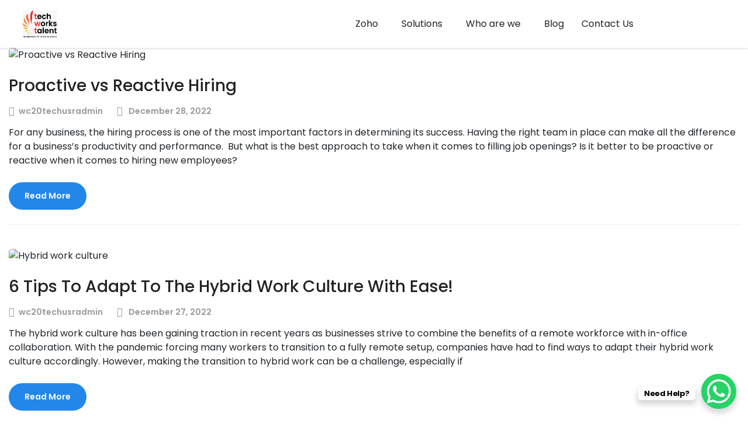

--- FILE ---
content_type: text/html; charset=UTF-8
request_url: https://techworkstalent.com/blog/tag/appdevelopment/
body_size: 31985
content:
<!DOCTYPE html>
<html lang="en-GB" prefix="og: https://ogp.me/ns#">
<head>
	<meta charset="UTF-8" />
	<meta name="viewport" content="width=device-width, initial-scale=1" />
	<link rel="profile" href="http://gmpg.org/xfn/11" />
	<link rel="pingback" href="https://techworkstalent.com/xmlrpc.php" />
	<script id="cookieyes" type="text/javascript" src="https://cdn-cookieyes.com/client_data/36c1d3c4ad22a3df3a91b791/script.js"></script>
<!-- Search Engine Optimization by Rank Math - https://rankmath.com/ -->
<title>Appdevelopment - Techworks Talent</title>
<meta name="robots" content="follow, noindex"/>
<meta property="og:locale" content="en_GB" />
<meta property="og:type" content="article" />
<meta property="og:title" content="Appdevelopment - Techworks Talent" />
<meta property="og:url" content="https://techworkstalent.com/blog/tag/appdevelopment/" />
<meta property="og:site_name" content="Techworks Talent" />
<meta name="twitter:card" content="summary_large_image" />
<meta name="twitter:title" content="Appdevelopment - Techworks Talent" />
<meta name="twitter:label1" content="Posts" />
<meta name="twitter:data1" content="3" />
<script type="application/ld+json" class="rank-math-schema">{"@context":"https://schema.org","@graph":[{"@type":"Place","@id":"https://techworkstalent.com/#place","address":{"@type":"PostalAddress","streetAddress":"GANDHI NAGAR 2ND MAIN ROAD","addressLocality":"ADYAR","addressRegion":"CHENNAI, TAMIL NADU","postalCode":"600020","addressCountry":"India"}},{"@type":"Organization","@id":"https://techworkstalent.com/#organization","name":"Techworks Talent Pvt. Ltd.","url":"https://techworkstalent.com","address":{"@type":"PostalAddress","streetAddress":"GANDHI NAGAR 2ND MAIN ROAD","addressLocality":"ADYAR","addressRegion":"CHENNAI, TAMIL NADU","postalCode":"600020","addressCountry":"India"},"contactPoint":[{"@type":"ContactPoint","telephone":"+918300367900","contactType":"sales"}],"location":{"@id":"https://techworkstalent.com/#place"}},{"@type":"WebSite","@id":"https://techworkstalent.com/#website","url":"https://techworkstalent.com","name":"Techworks Talent","publisher":{"@id":"https://techworkstalent.com/#organization"},"inLanguage":"en-GB"},{"@type":"BreadcrumbList","@id":"https://techworkstalent.com/blog/tag/appdevelopment/#breadcrumb","itemListElement":[{"@type":"ListItem","position":"1","item":{"@id":"https://techworkstalent.com","name":"Home"}},{"@type":"ListItem","position":"2","item":{"@id":"https://techworkstalent.com/blog/tag/appdevelopment/","name":"appdevelopment"}}]},{"@type":"CollectionPage","@id":"https://techworkstalent.com/blog/tag/appdevelopment/#webpage","url":"https://techworkstalent.com/blog/tag/appdevelopment/","name":"Appdevelopment - Techworks Talent","isPartOf":{"@id":"https://techworkstalent.com/#website"},"inLanguage":"en-GB","breadcrumb":{"@id":"https://techworkstalent.com/blog/tag/appdevelopment/#breadcrumb"}}]}</script>
<!-- /Rank Math WordPress SEO plugin -->

<link rel='dns-prefetch' href='//www.googletagmanager.com' />
<link rel='dns-prefetch' href='//fonts.googleapis.com' />
<link rel="alternate" type="application/rss+xml" title="Techworks Talent &raquo; Feed" href="https://techworkstalent.com/feed/" />
<link rel="alternate" type="application/rss+xml" title="Techworks Talent &raquo; Comments Feed" href="https://techworkstalent.com/comments/feed/" />
<link rel="alternate" type="application/rss+xml" title="Techworks Talent &raquo; appdevelopment Tag Feed" href="https://techworkstalent.com/blog/tag/appdevelopment/feed/" />
<style id='wp-img-auto-sizes-contain-inline-css' type='text/css'>
img:is([sizes=auto i],[sizes^="auto," i]){contain-intrinsic-size:3000px 1500px}
/*# sourceURL=wp-img-auto-sizes-contain-inline-css */
</style>

<link rel='stylesheet' id='hfe-widgets-style-css' href='https://techworkstalent.com/wp-content/plugins/header-footer-elementor/inc/widgets-css/frontend.css?ver=2.8.0' type='text/css' media='all' />
<link rel='stylesheet' id='bootstrap-css' href='https://techworkstalent.com/wp-content/themes/evockans/css/bootstrap.css?ver=1' type='text/css' media='all' />
<style id='wp-emoji-styles-inline-css' type='text/css'>

	img.wp-smiley, img.emoji {
		display: inline !important;
		border: none !important;
		box-shadow: none !important;
		height: 1em !important;
		width: 1em !important;
		margin: 0 0.07em !important;
		vertical-align: -0.1em !important;
		background: none !important;
		padding: 0 !important;
	}
/*# sourceURL=wp-emoji-styles-inline-css */
</style>
<link rel='stylesheet' id='wp-block-library-css' href='https://techworkstalent.com/wp-includes/css/dist/block-library/style.min.css?ver=6.9' type='text/css' media='all' />
<style id='classic-theme-styles-inline-css' type='text/css'>
/*! This file is auto-generated */
.wp-block-button__link{color:#fff;background-color:#32373c;border-radius:9999px;box-shadow:none;text-decoration:none;padding:calc(.667em + 2px) calc(1.333em + 2px);font-size:1.125em}.wp-block-file__button{background:#32373c;color:#fff;text-decoration:none}
/*# sourceURL=/wp-includes/css/classic-themes.min.css */
</style>
<style id='global-styles-inline-css' type='text/css'>
:root{--wp--preset--aspect-ratio--square: 1;--wp--preset--aspect-ratio--4-3: 4/3;--wp--preset--aspect-ratio--3-4: 3/4;--wp--preset--aspect-ratio--3-2: 3/2;--wp--preset--aspect-ratio--2-3: 2/3;--wp--preset--aspect-ratio--16-9: 16/9;--wp--preset--aspect-ratio--9-16: 9/16;--wp--preset--color--black: #000000;--wp--preset--color--cyan-bluish-gray: #abb8c3;--wp--preset--color--white: #ffffff;--wp--preset--color--pale-pink: #f78da7;--wp--preset--color--vivid-red: #cf2e2e;--wp--preset--color--luminous-vivid-orange: #ff6900;--wp--preset--color--luminous-vivid-amber: #fcb900;--wp--preset--color--light-green-cyan: #7bdcb5;--wp--preset--color--vivid-green-cyan: #00d084;--wp--preset--color--pale-cyan-blue: #8ed1fc;--wp--preset--color--vivid-cyan-blue: #0693e3;--wp--preset--color--vivid-purple: #9b51e0;--wp--preset--gradient--vivid-cyan-blue-to-vivid-purple: linear-gradient(135deg,rgb(6,147,227) 0%,rgb(155,81,224) 100%);--wp--preset--gradient--light-green-cyan-to-vivid-green-cyan: linear-gradient(135deg,rgb(122,220,180) 0%,rgb(0,208,130) 100%);--wp--preset--gradient--luminous-vivid-amber-to-luminous-vivid-orange: linear-gradient(135deg,rgb(252,185,0) 0%,rgb(255,105,0) 100%);--wp--preset--gradient--luminous-vivid-orange-to-vivid-red: linear-gradient(135deg,rgb(255,105,0) 0%,rgb(207,46,46) 100%);--wp--preset--gradient--very-light-gray-to-cyan-bluish-gray: linear-gradient(135deg,rgb(238,238,238) 0%,rgb(169,184,195) 100%);--wp--preset--gradient--cool-to-warm-spectrum: linear-gradient(135deg,rgb(74,234,220) 0%,rgb(151,120,209) 20%,rgb(207,42,186) 40%,rgb(238,44,130) 60%,rgb(251,105,98) 80%,rgb(254,248,76) 100%);--wp--preset--gradient--blush-light-purple: linear-gradient(135deg,rgb(255,206,236) 0%,rgb(152,150,240) 100%);--wp--preset--gradient--blush-bordeaux: linear-gradient(135deg,rgb(254,205,165) 0%,rgb(254,45,45) 50%,rgb(107,0,62) 100%);--wp--preset--gradient--luminous-dusk: linear-gradient(135deg,rgb(255,203,112) 0%,rgb(199,81,192) 50%,rgb(65,88,208) 100%);--wp--preset--gradient--pale-ocean: linear-gradient(135deg,rgb(255,245,203) 0%,rgb(182,227,212) 50%,rgb(51,167,181) 100%);--wp--preset--gradient--electric-grass: linear-gradient(135deg,rgb(202,248,128) 0%,rgb(113,206,126) 100%);--wp--preset--gradient--midnight: linear-gradient(135deg,rgb(2,3,129) 0%,rgb(40,116,252) 100%);--wp--preset--font-size--small: 13px;--wp--preset--font-size--medium: 20px;--wp--preset--font-size--large: 36px;--wp--preset--font-size--x-large: 42px;--wp--preset--spacing--20: 0.44rem;--wp--preset--spacing--30: 0.67rem;--wp--preset--spacing--40: 1rem;--wp--preset--spacing--50: 1.5rem;--wp--preset--spacing--60: 2.25rem;--wp--preset--spacing--70: 3.38rem;--wp--preset--spacing--80: 5.06rem;--wp--preset--shadow--natural: 6px 6px 9px rgba(0, 0, 0, 0.2);--wp--preset--shadow--deep: 12px 12px 50px rgba(0, 0, 0, 0.4);--wp--preset--shadow--sharp: 6px 6px 0px rgba(0, 0, 0, 0.2);--wp--preset--shadow--outlined: 6px 6px 0px -3px rgb(255, 255, 255), 6px 6px rgb(0, 0, 0);--wp--preset--shadow--crisp: 6px 6px 0px rgb(0, 0, 0);}:where(.is-layout-flex){gap: 0.5em;}:where(.is-layout-grid){gap: 0.5em;}body .is-layout-flex{display: flex;}.is-layout-flex{flex-wrap: wrap;align-items: center;}.is-layout-flex > :is(*, div){margin: 0;}body .is-layout-grid{display: grid;}.is-layout-grid > :is(*, div){margin: 0;}:where(.wp-block-columns.is-layout-flex){gap: 2em;}:where(.wp-block-columns.is-layout-grid){gap: 2em;}:where(.wp-block-post-template.is-layout-flex){gap: 1.25em;}:where(.wp-block-post-template.is-layout-grid){gap: 1.25em;}.has-black-color{color: var(--wp--preset--color--black) !important;}.has-cyan-bluish-gray-color{color: var(--wp--preset--color--cyan-bluish-gray) !important;}.has-white-color{color: var(--wp--preset--color--white) !important;}.has-pale-pink-color{color: var(--wp--preset--color--pale-pink) !important;}.has-vivid-red-color{color: var(--wp--preset--color--vivid-red) !important;}.has-luminous-vivid-orange-color{color: var(--wp--preset--color--luminous-vivid-orange) !important;}.has-luminous-vivid-amber-color{color: var(--wp--preset--color--luminous-vivid-amber) !important;}.has-light-green-cyan-color{color: var(--wp--preset--color--light-green-cyan) !important;}.has-vivid-green-cyan-color{color: var(--wp--preset--color--vivid-green-cyan) !important;}.has-pale-cyan-blue-color{color: var(--wp--preset--color--pale-cyan-blue) !important;}.has-vivid-cyan-blue-color{color: var(--wp--preset--color--vivid-cyan-blue) !important;}.has-vivid-purple-color{color: var(--wp--preset--color--vivid-purple) !important;}.has-black-background-color{background-color: var(--wp--preset--color--black) !important;}.has-cyan-bluish-gray-background-color{background-color: var(--wp--preset--color--cyan-bluish-gray) !important;}.has-white-background-color{background-color: var(--wp--preset--color--white) !important;}.has-pale-pink-background-color{background-color: var(--wp--preset--color--pale-pink) !important;}.has-vivid-red-background-color{background-color: var(--wp--preset--color--vivid-red) !important;}.has-luminous-vivid-orange-background-color{background-color: var(--wp--preset--color--luminous-vivid-orange) !important;}.has-luminous-vivid-amber-background-color{background-color: var(--wp--preset--color--luminous-vivid-amber) !important;}.has-light-green-cyan-background-color{background-color: var(--wp--preset--color--light-green-cyan) !important;}.has-vivid-green-cyan-background-color{background-color: var(--wp--preset--color--vivid-green-cyan) !important;}.has-pale-cyan-blue-background-color{background-color: var(--wp--preset--color--pale-cyan-blue) !important;}.has-vivid-cyan-blue-background-color{background-color: var(--wp--preset--color--vivid-cyan-blue) !important;}.has-vivid-purple-background-color{background-color: var(--wp--preset--color--vivid-purple) !important;}.has-black-border-color{border-color: var(--wp--preset--color--black) !important;}.has-cyan-bluish-gray-border-color{border-color: var(--wp--preset--color--cyan-bluish-gray) !important;}.has-white-border-color{border-color: var(--wp--preset--color--white) !important;}.has-pale-pink-border-color{border-color: var(--wp--preset--color--pale-pink) !important;}.has-vivid-red-border-color{border-color: var(--wp--preset--color--vivid-red) !important;}.has-luminous-vivid-orange-border-color{border-color: var(--wp--preset--color--luminous-vivid-orange) !important;}.has-luminous-vivid-amber-border-color{border-color: var(--wp--preset--color--luminous-vivid-amber) !important;}.has-light-green-cyan-border-color{border-color: var(--wp--preset--color--light-green-cyan) !important;}.has-vivid-green-cyan-border-color{border-color: var(--wp--preset--color--vivid-green-cyan) !important;}.has-pale-cyan-blue-border-color{border-color: var(--wp--preset--color--pale-cyan-blue) !important;}.has-vivid-cyan-blue-border-color{border-color: var(--wp--preset--color--vivid-cyan-blue) !important;}.has-vivid-purple-border-color{border-color: var(--wp--preset--color--vivid-purple) !important;}.has-vivid-cyan-blue-to-vivid-purple-gradient-background{background: var(--wp--preset--gradient--vivid-cyan-blue-to-vivid-purple) !important;}.has-light-green-cyan-to-vivid-green-cyan-gradient-background{background: var(--wp--preset--gradient--light-green-cyan-to-vivid-green-cyan) !important;}.has-luminous-vivid-amber-to-luminous-vivid-orange-gradient-background{background: var(--wp--preset--gradient--luminous-vivid-amber-to-luminous-vivid-orange) !important;}.has-luminous-vivid-orange-to-vivid-red-gradient-background{background: var(--wp--preset--gradient--luminous-vivid-orange-to-vivid-red) !important;}.has-very-light-gray-to-cyan-bluish-gray-gradient-background{background: var(--wp--preset--gradient--very-light-gray-to-cyan-bluish-gray) !important;}.has-cool-to-warm-spectrum-gradient-background{background: var(--wp--preset--gradient--cool-to-warm-spectrum) !important;}.has-blush-light-purple-gradient-background{background: var(--wp--preset--gradient--blush-light-purple) !important;}.has-blush-bordeaux-gradient-background{background: var(--wp--preset--gradient--blush-bordeaux) !important;}.has-luminous-dusk-gradient-background{background: var(--wp--preset--gradient--luminous-dusk) !important;}.has-pale-ocean-gradient-background{background: var(--wp--preset--gradient--pale-ocean) !important;}.has-electric-grass-gradient-background{background: var(--wp--preset--gradient--electric-grass) !important;}.has-midnight-gradient-background{background: var(--wp--preset--gradient--midnight) !important;}.has-small-font-size{font-size: var(--wp--preset--font-size--small) !important;}.has-medium-font-size{font-size: var(--wp--preset--font-size--medium) !important;}.has-large-font-size{font-size: var(--wp--preset--font-size--large) !important;}.has-x-large-font-size{font-size: var(--wp--preset--font-size--x-large) !important;}
:where(.wp-block-post-template.is-layout-flex){gap: 1.25em;}:where(.wp-block-post-template.is-layout-grid){gap: 1.25em;}
:where(.wp-block-term-template.is-layout-flex){gap: 1.25em;}:where(.wp-block-term-template.is-layout-grid){gap: 1.25em;}
:where(.wp-block-columns.is-layout-flex){gap: 2em;}:where(.wp-block-columns.is-layout-grid){gap: 2em;}
:root :where(.wp-block-pullquote){font-size: 1.5em;line-height: 1.6;}
/*# sourceURL=global-styles-inline-css */
</style>
<link rel='stylesheet' id='contact-form-7-css' href='https://techworkstalent.com/wp-content/plugins/contact-form-7/includes/css/styles.css?ver=6.1.4' type='text/css' media='all' />
<link rel='stylesheet' id='hfe-style-css' href='https://techworkstalent.com/wp-content/plugins/header-footer-elementor/assets/css/header-footer-elementor.css?ver=2.8.0' type='text/css' media='all' />
<link rel='stylesheet' id='elementor-icons-css' href='https://techworkstalent.com/wp-content/plugins/elementor/assets/lib/eicons/css/elementor-icons.min.css?ver=5.45.0' type='text/css' media='all' />
<link rel='stylesheet' id='elementor-frontend-css' href='https://techworkstalent.com/wp-content/plugins/elementor/assets/css/frontend.min.css?ver=3.34.1' type='text/css' media='all' />
<link rel='stylesheet' id='elementor-post-10-css' href='https://techworkstalent.com/wp-content/uploads/elementor/css/post-10.css?ver=1767873400' type='text/css' media='all' />
<link rel='stylesheet' id='elementor-post-13357-css' href='https://techworkstalent.com/wp-content/uploads/elementor/css/post-13357.css?ver=1767873401' type='text/css' media='all' />
<link rel='stylesheet' id='parent-style-css' href='https://techworkstalent.com/wp-content/themes/evockans/style.css?ver=6.9' type='text/css' media='all' />
<link rel='stylesheet' id='child-style-css' href='https://techworkstalent.com/wp-content/themes/evockans-child/style.css?ver=6.9' type='text/css' media='all' />
<link rel='stylesheet' id='themesflat-theme-slug-fonts-css' href='https://fonts.googleapis.com/css?family=Poppins%3A300%2C400%2C500%2C600%2C700%2C900%2C300%7CPoppins%3A300%2C400%2C500%2C600%2C700%2C900%2C500%7CPoppins%3A300' type='text/css' media='all' />
<link rel='stylesheet' id='themesflat-main-css' href='https://techworkstalent.com/wp-content/themes/evockans/css/main.css?ver=6.9' type='text/css' media='all' />
<link rel='stylesheet' id='themesflat-style-css' href='https://techworkstalent.com/wp-content/themes/evockans-child/style.css?ver=6.9' type='text/css' media='all' />
<link rel='stylesheet' id='font_awesome-css' href='https://techworkstalent.com/wp-content/themes/evockans/css/font-awesome.css?ver=6.9' type='text/css' media='all' />
<link rel='stylesheet' id='font-elegant-css' href='https://techworkstalent.com/wp-content/themes/evockans/css/font-elegant.css?ver=6.9' type='text/css' media='all' />
<link rel='stylesheet' id='ionicons-min-css' href='https://techworkstalent.com/wp-content/themes/evockans/css/ionicons.min.css?ver=6.9' type='text/css' media='all' />
<link rel='stylesheet' id='simple-line-icons-css' href='https://techworkstalent.com/wp-content/themes/evockans/css/simple-line-icons.css?ver=6.9' type='text/css' media='all' />
<link rel='stylesheet' id='font-antro-css' href='https://techworkstalent.com/wp-content/themes/evockans/css/font-antro.css?ver=6.9' type='text/css' media='all' />
<link rel='stylesheet' id='themify-icons-css' href='https://techworkstalent.com/wp-content/themes/evockans/css/themify-icons.css?ver=6.9' type='text/css' media='all' />
<link rel='stylesheet' id='etline-icons-css' href='https://techworkstalent.com/wp-content/themes/evockans/css/et-line.css?ver=6.9' type='text/css' media='all' />
<link rel='stylesheet' id='iziModal-css' href='https://techworkstalent.com/wp-content/themes/evockans/css/iziModal.css?ver=6.9' type='text/css' media='all' />
<link rel='stylesheet' id='YTPlayer-css' href='https://techworkstalent.com/wp-content/themes/evockans/css/jquery.mb.YTPlayer.min.css?ver=6.9' type='text/css' media='all' />
<link rel='stylesheet' id='animate-css' href='https://techworkstalent.com/wp-content/themes/evockans/css/animate.css?ver=6.9' type='text/css' media='all' />
<link rel='stylesheet' id='inline-css-css' href='https://techworkstalent.com/wp-content/themes/evockans/css/inline-css.css?ver=6.9' type='text/css' media='all' />
<style id='inline-css-inline-css' type='text/css'>
.logo{padding-top:1px; padding-bottom:1px; }
.page-title{padding-top:124px; padding-bottom:130px; margin-bottom:90px; }
.page-title{padding-top:124px; padding-bottom:130px; margin-bottom:90px; }
.footer{padding-top:70px; padding-bottom:54px; }
body,button,input,select,textarea { font-family:'Poppins';}
body,button,input,select,textarea { font-weight:300;}
body,button,input,select,textarea { font-style:normal; }
body,button,input,select,textarea { font-size:16px; }
body,button,input,select,textarea { line-height:1.5;}
h1,h2,h3,h4,h5,h6 { font-family:Poppins;}
h1,h2,h3,h4,h5,h6 { font-weight:500;}
h1,h2,h3,h4,h5,h6  { font-style:normal; }
#mainnav > ul > li > a, #mainnav ul.sub-menu > li > a { font-family:Poppins;}
#mainnav > ul > li > a, #mainnav ul.sub-menu > li > a { font-weight:300;}
#mainnav > ul > li > a, #mainnav ul.sub-menu > li > a  { font-style:normal; }
#mainnav ul li a, #mainnav ul.sub-menu > li > a { font-size:14px;}
#mainnav > ul > li > a, #header .show-search a, #header .wrap-cart-count, .button-menu { line-height:90px;}
h1 { font-size:36px; }
h2 { font-size:30px; }
h3 { font-size:25px; }
h4 { font-size:22px; }
h5 { font-size:18px; }
h6 { font-size:15px; }
.themesflat-top { background-color:#bf0000 ; } 
.themesflat-top, .info-top-right, .themesflat-top a, .themesflat-top .search-form input[type="search"] { color:#ffffff ;} 
.themesflat-top ul.flat-information.s2 > li i, .themesflat-top .search-form input[type="search"], .themesflat-top .search-form .search-submit i { border-color:#ffffff ;} 
.themesflat-top .search-form .search-submit:hover { background-color:#ffffff ;} 
.themesflat-top, .themesflat-top .content-left ul > li, .themesflat-top ul.themesflat-socials > li, .themesflat-top ul.themesflat-socials > li:last-child { border-color: #ffffff;}.logo img, .logo svg { width:98px; }
header.header, .header-left .themesflat_header_wrap { background-color:rgba(10,10,10,0);}
header.header-sticky { background-color:#ffffff;}
#mainnav > ul > li > a, header .show-search a , .show-search.active a > .fa-search:before, #header .wrap-cart-count a, .btn-menu:before, .btn-menu:after, .btn-menu span { color:#0a0a0a;}
.btn-menu:before, .btn-menu:after, .btn-menu span { background:#0a0a0a;}
#mainnav > ul > li > a:hover,#mainnav > ul > li.current-menu-item > a, #mainnav > ul > li.current-menu-ancestor > a , #header .show-search a:hover i, #header .show-search.active a > .fa-search:before, .header-absolute .header.header-sticky #mainnav > ul > li > a:hover, .header-absolute .header.header-sticky .show-search a:hover, .header-absolute .header.header-sticky #mainnav > ul > li.current-menu-ancestor > a { color:#cc0000;}
.header-left .themesflat_header_wrap .themesflat-socials li a:hover { border-color:#cc0000;}
.header-left .themesflat_header_wrap .themesflat-socials li a:hover { background:#cc0000;}
#mainnav ul.sub-menu > li > a, #mainnav li.megamenu > ul.sub-menu > .menu-item-has-children > a { color:#0a0a0a;}
#mainnav ul.sub-menu { background-color:#ffffff;}
#mainnav ul.sub-menu > li > a:hover, #mainnav ul.sub-menu > li.current-menu-item > a, #mainnav-mobi ul li.current-menu-item > a, #mainnav-mobi ul li.current-menu-ancestor > a, #mainnav ul.sub-menu > li.current-menu-ancestor > a, #mainnav-mobi ul li .current-menu-item > a, #mainnav-mobi ul li.current-menu-item .btn-submenu:before, #mainnav-mobi ul li .current-menu-item .btn-submenu:before { color:#cc0000;}
#mainnav ul.sub-menu > li > a:hover, #mainnav ul.sub-menu > li.current-menu-item > a { background-color:#ffffff;}
#mainnav ul.sub-menu > li { border-color:#ffffff!important;}
.header-style1 .button { color:#0a0a0a;}
.header-style1 .button { background-color:#cc0000;}
.header-style1 .button:hover { color:#ffffff;}
.header-style1 .button:hover { background-color:#222222;}
.page-title .overlay { background:rgba(0,0,0,0.2);}
.page-title h1 {color:#ffffff;}
.breadcrumbs span, .breadcrumbs span a, .breadcrumbs a, .breadcrumbs span i, .breadcrumbs span.trail-browse i {color:rgba(255,255,255,0.5);}
.page-title.parallax h1:after, .page-title.video h1:after {background:rgba(255,255,255,0.5);}
body { color:#000000}
.themesflat-portfolio .item .category-post a:hover,ul.iconlist .list-title .testimonial-content blockquote,.testimonial-content .author-info,.themesflat_counter.style2 .themesflat_counter-content-right,.themesflat_counter.style2 .themesflat_counter-content-left, .page-links a:hover, .page-links a:focus,.widget_search .search-form input[type=search],.entry-meta ul,.entry-meta ul.meta-right,.entry-footer strong, .themesflat_button_container .themesflat-button.no-background, .woocommerce div.product .woocommerce-tabs ul.tabs li a, .themesflat-action-box p, .portfolio-single .entry-content { color:#000000}
.widget .widget-title:after, .widget .widget-title:before,ul.iconlist li.circle:before { background-color:#000000}
.page-links a:hover, .page-links a:focus, .page-links > span { border-color:#000000}
.footer { background-color:#121212;}
.footer a, .footer, .footer-widgets .widget .widget-title { color:#ffffff;}
.footer .widget.widget_recent_entries ul li .post-date, .footer .widget.widget_latest_news ul li .post-date, .footer .widget.widget_text .textwidget p, .footer-widgets .widget.widget_text ul.contact-info li span { color:rgba(255,255,255,0.5);}
.bottom { background-color:#222222;}
.bottom .copyright p, .bottom .copyright a, .bottom #menu-bottom li a, .bottom  #menu-bottom-menu li a, .bottom ul li a { color:#ffffff;}
.bottom  #menu-bottom-menu li a:before { background-color:#ffffff;}
.breadcrumbs span a:hover, .breadcrumbs a:hover, a:hover, .themesflat-top ul.themesflat-socials li a:hover, .themesflat-top a:hover, article .entry-title a:hover, article .entry-meta ul li a:hover, .widget ul li a:hover, .sidebar .widget.widget_categories > ul > li a:hover, .bottom .copyright a:hover, .footer-widgets .widget.widget_nav_menu ul li a:hover, .footer-widgets .widget.widget_nav_menu ul li a:hover:before, .bottom #menu-bottom-menu li a:hover, .navigation.posts-navigation .nav-links li a .meta-nav, .single .main-single .administrator .admin-content h5 a, .comments-area ol.comment-list article .comment_content .comement_reply a, .search-form .search-submit:hover i, .sidebar .widget.widget_archive > ul > li a:hover, .bottom ul li a:hover, .blog-grid article .entry-meta ul li > i, .blog-grid article .themesflat-button-container > a:hover, .blog-grid-simple article .themesflat-button-container > a, .blog-grid-simple article .entry-title:before, .themesflat_sc_vc-headings .primary-color, .comments-area ol.comment-list article .comment_content .comment_meta .comment_time, .portfolios-box.style-1 .portfolios-text .title a:hover, .portfolios-box.style-1 .portfolios-text .category a:hover, .portfolios-box.style-3 .portfolios-text .title a:hover, .portfolios-box.style-3 .portfolios-text .category a:hover, .primary-list li i, .themesflat_sc_vc-teammembers.custom.image-right .team-position, .themesflat_sc_vc-teammembers.custom.image-right .team-box-social > a:hover, .footer a:hover, .themesflat_sc_vc-image-box .btn .themesflat_sc_vc-button.light, .footer-home-hero .widget.widget_recent_entries ul li .post-date, .footer-home-hero .widget.widget_latest_news ul li .post-date { color:#cc0000;}
mark, ins, .themesflat-button, .sidebar .widget .widget-title:before, .navigation.paging-navigation .current, .navigation.paging-navigation a:hover, .btn-cons a, .widget.widget_tag_cloud .tagcloud a:hover, button, input[type="button"], input[type="reset"], input[type="submit"], .footer-widgets .widget .widget-title:before, .navigation.posts-navigation .nav-links li a:after, .cssload-loader .cssload-side, #preloader .sk-circle .sk-child:before, #preloader .load:before, #preloader .load:after, #preloader .double-bounce3, #preloader .double-bounce4, #preloader .saquare-loader-1, #preloader .line-loader > div, .themesflat_sc_vc-image-box.style-2 .sub-title, .go-top:hover, .portfolio-single h2:after, .portfolio-single h3:after, .portfolio-single h4:after, .portfolio-single h5:after, .portfolio-single h6:after, .portfolios-box.style-2 .portfolios-overlay, .portfolios-box.style-3 .portfolios-text .title:before, .contact-form1 input[type="submit"], .contact-form2 input[type="submit"], .contact-form3 input[type="submit"], .contact-form4 input[type="submit"], .contact-form5 input[type="submit"], .section-comming-soon .section-title-line, .hover-style4 .gallery-box .gallery-wrap .gallery-overlay, .owl-theme .owl-dots .owl-dot.active span, .themesflat_sc_vc-services-post.grid-style2 .wrap-category .category > a, .themesflat_sc_vc-action-box .button-wrap .themesflat_sc_vc-button.accent, .themesflat_sc_vc-image-box .btn .themesflat_sc_vc-button.accent { background:#cc0000; }
.themesflat_sc_vc-teammembers .team-box-social > a:hover, .primary-color, .themesflat_sc_vc-teammembers.custom.image-right .team-position, .themesflat_sc_vc-list > div a:hover { color:#cc0000 !important; }
.wpb-js-composer .vc_tta-color-grey.vc_tta-style-classic .vc_tta-tab.style1 > a, .hesperiden .tp-bullet:hover, .hesperiden .tp-bullet.selected, .themesflat_sc_vc-image-box.has-hover-content:hover .inner .text-wrap, .owl-theme .owl-dots .owl-dot.active span, .themesflat_sc_vc-button.light:hover, .owl-theme .owl-nav [class*="owl-"]:hover { background:#cc0000 !important; }
textarea:focus, input[type="text"]:focus, input[type="password"]:focus, input[type="datetime"]:focus, input[type="datetime-local"]:focus, input[type="date"]:focus, input[type="month"]:focus, input[type="time"]:focus, input[type="week"]:focus, input[type="number"]:focus, input[type="email"]:focus, input[type="url"]:focus, input[type="search"]:focus, input[type="tel"]:focus, input[type="color"]:focus, .sidebar .widget_search .search-form input[type="search"]:focus, .loader-icon, .navigation.paging-navigation .current, .navigation.paging-navigation a:hover, .themesflat-top .search-form input:focus { border-color:#cc0000 }
 .loader-icon { border-right-color: transparent;  }
 blockquote { border-left-color:#cc0000 }
 .spin-load-1, .spin-load-1:before, .spin-load-1:after { border-top-color:#cc0000 }
.bg-image-comming-soon {background: url(https://techworkstalent.com/wp-content/themes/evockans/images/comming-soon.png) center /cover no-repeat;}
.themesflat-action-box { background-color:#fafafa;}
.themesflat-action-box .heading { color:#222222;}
.themesflat-action-box, .themesflat-action-box p { color:#999999;}
.themesflat-button { color:#ffffff;}
.themesflat-button { background-color:#2387ea;}

/*# sourceURL=inline-css-inline-css */
</style>
<link rel='stylesheet' id='responsive-css' href='https://techworkstalent.com/wp-content/themes/evockans/css/responsive.css?ver=6.9' type='text/css' media='all' />
<link rel='stylesheet' id='areoi-bootstrap-css' href='https://techworkstalent.com/wp-content/plugins/all-bootstrap-blocks/assets/css/bootstrap.min.css?ver=1759302885' type='text/css' media='all' />
<link rel='stylesheet' id='areoi-bootstrap-icons-css' href='https://techworkstalent.com/wp-content/plugins/all-bootstrap-blocks/src/bootstrap-icons-1.11.3/bootstrap-icons.min.css?ver=1759302872' type='text/css' media='all' />
<link rel='stylesheet' id='areoi-style-index-css' href='https://techworkstalent.com/wp-content/plugins/all-bootstrap-blocks/build/style-index.css?ver=1759302870' type='text/css' media='all' />
<link rel='stylesheet' id='hfe-elementor-icons-css' href='https://techworkstalent.com/wp-content/plugins/elementor/assets/lib/eicons/css/elementor-icons.min.css?ver=5.34.0' type='text/css' media='all' />
<link rel='stylesheet' id='hfe-icons-list-css' href='https://techworkstalent.com/wp-content/plugins/elementor/assets/css/widget-icon-list.min.css?ver=3.24.3' type='text/css' media='all' />
<link rel='stylesheet' id='hfe-social-icons-css' href='https://techworkstalent.com/wp-content/plugins/elementor/assets/css/widget-social-icons.min.css?ver=3.24.0' type='text/css' media='all' />
<link rel='stylesheet' id='hfe-social-share-icons-brands-css' href='https://techworkstalent.com/wp-content/plugins/elementor/assets/lib/font-awesome/css/brands.css?ver=5.15.3' type='text/css' media='all' />
<link rel='stylesheet' id='hfe-social-share-icons-fontawesome-css' href='https://techworkstalent.com/wp-content/plugins/elementor/assets/lib/font-awesome/css/fontawesome.css?ver=5.15.3' type='text/css' media='all' />
<link rel='stylesheet' id='hfe-nav-menu-icons-css' href='https://techworkstalent.com/wp-content/plugins/elementor/assets/lib/font-awesome/css/solid.css?ver=5.15.3' type='text/css' media='all' />
<link rel='stylesheet' id='wpr-text-animations-css-css' href='https://techworkstalent.com/wp-content/plugins/royal-elementor-addons/assets/css/lib/animations/text-animations.min.css?ver=1.7.1045' type='text/css' media='all' />
<link rel='stylesheet' id='wpr-addons-css-css' href='https://techworkstalent.com/wp-content/plugins/royal-elementor-addons/assets/css/frontend.min.css?ver=1.7.1045' type='text/css' media='all' />
<link rel='stylesheet' id='font-awesome-5-all-css' href='https://techworkstalent.com/wp-content/plugins/elementor/assets/lib/font-awesome/css/all.min.css?ver=1.7.1045' type='text/css' media='all' />
<link rel='stylesheet' id='elementor-gf-roboto-css' href='https://fonts.googleapis.com/css?family=Roboto:100,100italic,200,200italic,300,300italic,400,400italic,500,500italic,600,600italic,700,700italic,800,800italic,900,900italic&#038;display=auto' type='text/css' media='all' />
<link rel='stylesheet' id='elementor-gf-robotoslab-css' href='https://fonts.googleapis.com/css?family=Roboto+Slab:100,100italic,200,200italic,300,300italic,400,400italic,500,500italic,600,600italic,700,700italic,800,800italic,900,900italic&#038;display=auto' type='text/css' media='all' />
<link rel='stylesheet' id='elementor-icons-shared-0-css' href='https://techworkstalent.com/wp-content/plugins/elementor/assets/lib/font-awesome/css/fontawesome.min.css?ver=5.15.3' type='text/css' media='all' />
<link rel='stylesheet' id='elementor-icons-fa-solid-css' href='https://techworkstalent.com/wp-content/plugins/elementor/assets/lib/font-awesome/css/solid.min.css?ver=5.15.3' type='text/css' media='all' />
<link rel='stylesheet' id='elementor-icons-fa-regular-css' href='https://techworkstalent.com/wp-content/plugins/elementor/assets/lib/font-awesome/css/regular.min.css?ver=5.15.3' type='text/css' media='all' />
<!--n2css--><!--n2js--><script type="text/javascript" data-cfasync="false" src="https://techworkstalent.com/wp-includes/js/jquery/jquery.min.js?ver=3.7.1" id="jquery-core-js"></script>
<script type="text/javascript" data-cfasync="false" src="https://techworkstalent.com/wp-includes/js/jquery/jquery-migrate.min.js?ver=3.4.1" id="jquery-migrate-js"></script>
<script type="text/javascript" id="jquery-js-after">
/* <![CDATA[ */
!function($){"use strict";$(document).ready(function(){$(this).scrollTop()>100&&$(".hfe-scroll-to-top-wrap").removeClass("hfe-scroll-to-top-hide"),$(window).scroll(function(){$(this).scrollTop()<100?$(".hfe-scroll-to-top-wrap").fadeOut(300):$(".hfe-scroll-to-top-wrap").fadeIn(300)}),$(".hfe-scroll-to-top-wrap").on("click",function(){$("html, body").animate({scrollTop:0},300);return!1})})}(jQuery);
!function($){'use strict';$(document).ready(function(){var bar=$('.hfe-reading-progress-bar');if(!bar.length)return;$(window).on('scroll',function(){var s=$(window).scrollTop(),d=$(document).height()-$(window).height(),p=d? s/d*100:0;bar.css('width',p+'%')});});}(jQuery);
//# sourceURL=jquery-js-after
/* ]]> */
</script>

<!-- Google tag (gtag.js) snippet added by Site Kit -->
<!-- Google Analytics snippet added by Site Kit -->
<script type="text/javascript" src="https://www.googletagmanager.com/gtag/js?id=GT-TQLKF6R" id="google_gtagjs-js" async></script>
<script type="text/javascript" id="google_gtagjs-js-after">
/* <![CDATA[ */
window.dataLayer = window.dataLayer || [];function gtag(){dataLayer.push(arguments);}
gtag("set","linker",{"domains":["techworkstalent.com"]});
gtag("js", new Date());
gtag("set", "developer_id.dZTNiMT", true);
gtag("config", "GT-TQLKF6R");
//# sourceURL=google_gtagjs-js-after
/* ]]> */
</script>
<link rel="https://api.w.org/" href="https://techworkstalent.com/wp-json/" /><link rel="alternate" title="JSON" type="application/json" href="https://techworkstalent.com/wp-json/wp/v2/tags/49" /><link rel="EditURI" type="application/rsd+xml" title="RSD" href="https://techworkstalent.com/xmlrpc.php?rsd" />
<meta name="generator" content="WordPress 6.9" />
<meta name="generator" content="Site Kit by Google 1.168.0" /><meta name="ahrefs-site-verification" content="447f06c5ed6cac1c9541b2e8e2edbb0d70908786e1fd24cbd1402366d432e3ed">
<meta name="msvalidate.01" content="5115173E9D78AEB1A2FC580153570E56" />

<meta name="google-site-verification" content="Dl1HetJN0QvMyujCPw-Do37-_-s-RsjpQe3Oc0kQIRs"><meta name="generator" content="Elementor 3.34.1; features: additional_custom_breakpoints; settings: css_print_method-external, google_font-enabled, font_display-auto">
			<style>
				.e-con.e-parent:nth-of-type(n+4):not(.e-lazyloaded):not(.e-no-lazyload),
				.e-con.e-parent:nth-of-type(n+4):not(.e-lazyloaded):not(.e-no-lazyload) * {
					background-image: none !important;
				}
				@media screen and (max-height: 1024px) {
					.e-con.e-parent:nth-of-type(n+3):not(.e-lazyloaded):not(.e-no-lazyload),
					.e-con.e-parent:nth-of-type(n+3):not(.e-lazyloaded):not(.e-no-lazyload) * {
						background-image: none !important;
					}
				}
				@media screen and (max-height: 640px) {
					.e-con.e-parent:nth-of-type(n+2):not(.e-lazyloaded):not(.e-no-lazyload),
					.e-con.e-parent:nth-of-type(n+2):not(.e-lazyloaded):not(.e-no-lazyload) * {
						background-image: none !important;
					}
				}
			</style>
			<script src="https://analytics.ahrefs.com/analytics.js" data-key="+GMf0uW2e2KCxmD36TiWEQ" async></script><script type="text/javascript">
    (function(c,l,a,r,i,t,y){
        c[a]=c[a]||function(){(c[a].q=c[a].q||[]).push(arguments)};
        t=l.createElement(r);t.async=1;t.src="https://www.clarity.ms/tag/"+i;
        y=l.getElementsByTagName(r)[0];y.parentNode.insertBefore(t,y);
    })(window, document, "clarity", "script", "h0pf097ga9");
</script><!-- Google tag (gtag.js) -->
<script async src="https://www.googletagmanager.com/gtag/js?id=UA-252842554-1"></script>
<script>
  window.dataLayer = window.dataLayer || [];
  function gtag(){dataLayer.push(arguments);}
  gtag('js', new Date());

  gtag('config', 'UA-252842554-1');
</script>
<!-- Google tag (gtag.js) -->
<script async src="https://www.googletagmanager.com/gtag/js?id=G-6EZZXQ2WTN"></script>
<script>
  window.dataLayer = window.dataLayer || [];
  function gtag(){dataLayer.push(arguments);}
  gtag('js', new Date());

  gtag('config', 'G-6EZZXQ2WTN');
</script><link rel="icon" href="https://techworkstalent.com/wp-content/uploads/2022/05/Artboard-1-8-150x150.png" sizes="32x32" />
<link rel="icon" href="https://techworkstalent.com/wp-content/uploads/2022/05/Artboard-1-8-250x250.png" sizes="192x192" />
<link rel="apple-touch-icon" href="https://techworkstalent.com/wp-content/uploads/2022/05/Artboard-1-8-250x250.png" />
<meta name="msapplication-TileImage" content="https://techworkstalent.com/wp-content/uploads/2022/05/Artboard-1-8.png" />
		<style type="text/css" id="wp-custom-css">
			body{
	line-height:1.5;
	font-family: "Poppins", Sans-serif!important;
	overflow-x:hidden!important;
}
footer .textwidget p{
	color:#fff!important;
}
.page-id-13160 #secondary,
.page-id-13432 #secondary,
.page-id-13487 #secondary,
.page-id-13510 #secondary,
.page-id-13515 #secondary,
.page-id-13546 #secondary,
.page-id-13538 #secondary,
.page-id-13552 #secondary,
.page-id-13568 #secondary{
	display:none!important;
}
.zo-top .row,
.header .row{
	align-items:center;
}
.page-id-13160,
.page-id-13432,
.page-id-13487,
.page-id-13510,
.page-id-13515,
.page-id-13546,
.page-id-13538,
.page-id-13552,
.page-id-13568{
	overflow-x:hidden!important;
}
.page-id-13160 .hfe-nav-menu,
.page-id-13432 .hfe-nav-menu,
.page-id-13487 .hfe-nav-menu,
.page-id-13510 .hfe-nav-menu,
.page-id-13515 .hfe-nav-menu,
.page-id-13546 .hfe-nav-menu,
.page-id-13538 .hfe-nav-menu,
.page-id-13552 .hfe-nav-menu,
.page-id-13568 .hfe-nav-menu{
	width:100%!important;
/* 	overflow-x:hidden!important; */
}
#post-13160,#post-13432,
#post-13487,#post-13510,
#post-13515,#post-13546,
#post-13538,#post-13552,
#post-13568{
	margin-bottom:0!important;
}
.z-img img{
	border-radius:15px!important;
	padding:10px!important;
	width:40%!important;
	box-shadow: rgba(0, 0, 0, 0.16) 0px 1px 4px!important;
}
.elementor-element-be4744e .elementor-element-populated,
.yaz .elementor-element-populated{
	width: 228px !important;
  overflow: hidden;
}
.elementor-element-dc40192{
	box-shadow: rgba(50, 50, 93, 0.25) 0px 50px 100px -20px, rgba(0, 0, 0, 0.3) 0px 30px 60px -30px!important;
}

.elementor-element-32aa3f0{
	box-shadow: rgba(0, 0, 0, 0.16) 0px 1px 4px!important;
}
.top-p{
	color:rgba(0, 0, 0, 1)!important;
	font-size:15px!important;
}
.zo-box .elementor-widget-container{
	border:1px solid rgba(63, 107, 142, 1)!important;
	box-shadow: 0px 0px 15px 0px rgba(120, 221, 255, 1)!important;
width:400px!important;
}
.yaz-feature img{
	width:57px!important;
}
@media(max-width:768px){
	.zo-box .elementor-widget-container{
		width:unset!important;
	}
	.yaz-box img{
		width:42px!important;
		height:42px!important;
	}
	.yaz-bene img{
		width:67px!important;
		height:67px!important;
	}
	.yaz-feature img{
		width:57px!important;
		height:57px!important;
	}
	.elementor-element-32aa3f0{
		display:flex!important;
	}
	.elementor-element-32aa3f0 .elementor-col-20{
		width:25%!important;
	}
	.elementor-element-be4744e .elementor-element-populated,
	.yaz .elementor-element-populated{
	width: 100% !important;
  overflow: hidden;
}
}
.elementor-element-6eef703 .elementor-element-populated{
	height:fit-content!important;
}
.header-wrap{
	display:flex;
	align-items:center;
}
.header .logo{
	width:30%;
}
.header .nav-wrap{
	width:100%;
	text-align:right;
}
.bg-none{
	background:unset!important;
}
.content-right.text-right{
	float:right;
}
.elementor-element-c694983 .elementor-col-20 h4,
.elementor-element-c694983 .elementor-col-20 h5{
	font-size:16px!important;
	margin-bottom:0;
}
.mainnav{
	float:right;
}
#mainnav > ul > li > a{
	padding:0 20px!important;
}
#mainnav ul li a, #mainnav ul.sub-menu > li > a {
  font-size: 16px!important;
}

.elementor-element-ca3c1d2 h6{
	font-size:12px!important;
	padding: 0 12px!important;
}

.elementor-element-ca3c1d2 .elementor-icon-wrapper{
	align-items: center!important;
  display: flex!important;
}
.whiteboxwidth{
	margin:0 auto;
}
.page-title{
	margin-bottom:0!important;
}
.elementor-element-989f79f,
.elementor-element-c67d640,
.elementor-element-a3540f7{
	margin-bottom:10px!important;
}
.elementor-element-a80f152 .elementor-heading-title {
  color: #cc0000!important;
}
.elementor-element-ad6a027 .elementor-element-populated{
	padding:unset!important;
}
.n2-ss-slide{
	height:600px!important;
}
.themesflat-top,
.header-absolute .header.widget-header .nav,
.topbar-absolute .container-inside,
.themesflat-top .content-left ul > li,
.themesflat-top ul.themesflat-socials > li{
	border:unset!important;
}
.current_page_item a{
	font-weight:500!important;
	color:#cc0000!important;
}
.hvown{
	height:550px;	
}
.fa-check{
	color:#cc0000!important;
}
.list-unstyled li{
	line-height:1.8;
}
#hashLink,
#hashLink1,
#hashLink2,
#hashLink3,
#hashLink4,
#hashLink5,
#hashLink6,
#hashLink7,
#hashLink8,
#hashLink9,
#hashLink10,
#hashLink11,
#hashLink12{
	display: none;
}
#hashLink:target,
#hashLink1:target,
#hashLink2:target,
#hashLink3:target,
#hashLink4:target,
#hashLink5:target,
#hashLink6:target,
#hashLink7:target,
#hashLink8:target,
#hashLink9:target,
#hashLink10:target,
#hashLink11:target,
#hashLink12:target{
	display: block;
}
.read-expand,
.read-expand:hover{
	color:red;
}
#hashLink:target + a,
#hashLink1:target + a,
#hashLink2:target + a,
#hashLink3:target + a,
#hashLink4:target + a,
#hashLink5:target + a,
#hashLink6:target + a,
#hashLink7:target + a,
#hashLink8:target + a,
#hashLink9:target + a,
#hashLink10:target + a,
#hashLink11:target + a,
#hashLink12:target + a{
	display:none!important;
}
#text-3{
	margin-left:-20%;
}
.elementor-element-65a8263 a,
.elementor-element-cf2f95f a,
.elementor-element-727779c a,
.elementor-element-ebee837 a,
.elementor-element-b91e92e a,
.elementor-element-ffb0fc7 a,
.elementor-element-3911c0e a,
.elementor-element-284b211 a,
.elementor-element-8e16f0a a,
.elementor-element-fc722f0 a,
.elementor-element-dd8c3b2 a{
	color:#222!important;
}
.page-id-9683 .page-title{	background:url("https://techworkstalent.com/wp-content/uploads/2022/06/Hiring.png");
	position:relative;
	background-size:cover;
}
.page-id-9514 .page-title{	background:url("https://techworkstalent.com/wp-content/uploads/2022/06/Build-Operate-Transfer.png");
	position:relative;
	background-size:cover;
}
.page-id-9280 .page-title{	background:url("https://techworkstalent.com/wp-content/uploads/2022/06/Zoho-Partner.png");
	position:relative;
	background-size:cover;
}
.page-id-9450 .page-title{	background:url("https://techworkstalent.com/wp-content/uploads/2022/06/Transact.png");
	position:relative;
	background-size:cover;
}
.page-id-9553 .page-title{	background:url("https://techworkstalent.com/wp-content/uploads/2022/06/Application-Developement.png");
	position:relative;
	background-size:cover;
}
.page-id-9695 .page-title{	background:url("https://techworkstalent.com/wp-content/uploads/2022/06/cyber-security.png");
	position:relative;
	background-size:cover;
}
.page-id-9551 .page-title{	background:url("https://techworkstalent.com/wp-content/uploads/2022/06/IOT-consulting.png");
	position:relative;
	background-size:cover;
}
.page-id-10063 .page-title{	background:url("https://techworkstalent.com/wp-content/uploads/2022/06/Intelligent-Process-Automation.png");
	position:relative;
	background-size:cover;
}
.page-id-7905 .page-title{	background:url("https://techworkstalent.com/wp-content/uploads/2022/06/about.png");
	position:relative;
	background-size:cover;
}
.page-id-9719 .page-title{	background:url("https://techworkstalent.com/wp-content/uploads/2022/06/work-culture.png");
	position:relative;
	background-size:cover;
}
.page-id-7953 .page-title{	background:url("https://techworkstalent.com/wp-content/uploads/2022/06/contact.png");
	position:relative;
	background-size:cover;
}
.page-id-10649 .page-title{	background:url("https://techworkstalent.com/wp-content/uploads/2022/06/Transact.png");
	position:relative;
	background-size:cover;
}
.page-id-10959 .page-title{	background:url("https://techworkstalent.com/wp-content/uploads/2022/06/core.png");
	position:relative;
	background-size:cover;
}
.page-id-10995 .page-title{	background:url("https://techworkstalent.com/wp-content/uploads/2022/06/corporate-training.png");
	position:relative;
	background-size:cover;
}
.page-id-9273 .page-title{	background:url("https://techworkstalent.com/wp-content/uploads/2022/06/customers.png");
	position:relative;
	background-size:cover;
}
.page-id-11036 .page-title{	background:url("https://techworkstalent.com/wp-content/uploads/2022/06/Mask-Group-5.png");
	position:relative;
	background-size:cover;
}
.page-id-11086 .page-title{	background:url("https://techworkstalent.com/wp-content/uploads/2022/06/Mask-Group-6.png");
	position:relative;
	background-size:cover;
}
.page-id-11098 .page-title{	background:url("https://techworkstalent.com/wp-content/uploads/2022/06/Mask-Group-51.png");
	position:relative;
	background-size:cover;
}
.page-id-11563 .page-title{	background:url("https://techworkstalent.com/wp-content/uploads/2022/06/Mask-Group-51.png");
	position:relative;
	background-size:cover;
}
.page-id-11606 .page-title{	background:url("https://techworkstalent.com/wp-content/uploads/2022/06/Mask-Group-51.png");
	position:relative;
	background-size:cover;
}
.page-id-9683 .page-title::before,
.page-id-9514 .page-title::before,
.page-id-9280 .page-title::before,
.page-id-9450 .page-title::before,
.page-id-9553 .page-title::before,
.page-id-9695 .page-title::before,
.page-id-9551 .page-title::before,
.page-id-10063 .page-title::before,
.page-id-7905 .page-title::before,
.page-id-9719 .page-title::before,
.page-id-7953 .page-title::before,
.page-id-9273 .page-title::before,
.page-id-10649 .page-title::before,
.page-id-10959 .page-title::before,
.page-id-10995  .page-title::before,
.page-id-11036 .page-title::before,
.page-id-11086 .page-title::before,
.page-id-11098 .page-title::before,
.page-id-11563 .page-title::before,
.page-id-11606 .page-title::before{
content: "";
top: 0;
bottom: 0;
left: 0;
right: 0;
position: absolute;
background: rgba(0,0,0,0.7);
}
/* media queries */
@media(max-width:767px){
	.header-wrap{
		display:block!important;
	}
	#text-3{
	margin-left:unset!important;
}
	.themesflat-top,
	.themesflat_header_wrap{
		position:relative!important;
		background:#222;
		top:unset!important;
	}
	.whiteboxwidth,
	.logo img, .logo svg{
  width: 100% !important;
	}
	.header .logo {
  width: 46%!important;
}
	.elementor-element-e780a55 h2,
	.elementor-element-e3c9459 h2,
	.elementor-element-8790478 h2,
	.elementor-element-d116462 h2,
	.elementor-element-35a8d6e h2,
	.elementor-element-59ff436 h2,
	.elementor-element-82bc627 h2,
	.elementor-element-421f1e2 h2,
	.elementor-element-d5d7ea3 h2,
	.elementor-element-b5f6f33 h2,
	.elementor-element-71886dd h2,
	.elementor-element-5b16783 h2,
	.elementor-element-196b215 h2,
	.elementor-element-bb934df h2,
	.elementor-element-e0e9990 h2,
	.elementor-element-8fe33b3 h2,
	.elementor-element-49930d5 h2,
	.elementor-element-1343549 h2,
	.elementor-element-0a13323 h2,
	.elementor-element-26203db h2,
	.elementor-element-9ff6e0e h2,
	.elementor-element-b3c64db h2,
	.elementor-element-a9dcf9a h2,
	.elementor-element-98ced4d h2,
	.elementor-element-11ea27e h2,
	.elementor-element-fa5991d h2,
	.elementor-element-5558596 h2,
	.elementor-element-dce8a90 h2,
	.elementor-element-1809bd0 h2,
	.elementor-element-94b385c h2,
	.elementor-element-42375c5 h2,
	.elementor-element-b06cbbc h2,
	.elementor-element-84a6d2e h2,
	.elementor-element-3bb34cf h2,
	.elementor-element-60a0f8e  h2,
	.elementor-element-84e819a h2,
	.elementor-element-100ebb9 h2,
	.elementor-element-6f1f8c1 h2,
	.elementor-element-b06cbbc h2,
	.elementor-element-cb81ade h2,
	.elementor-element-722d8d7 h2,
	.elementor-element-38cf201 h2,
	.elementor-element-0595773 h2,
	 .elementor-element-1c35554 h2,
	.elementor-element-6eb2828 h2,
	.elementor-element-e055551 h2,
	.elementor-element-ed7a9a6 h2,
	.elementor-element-d152c48 h2,
	.elementor-element-c0f9337 h2,
	.elementor-element-2d9f725 h2,
	.elementor-element-7dd15ca h2,
	.elementor-element-f17dcea h2{
		font-size:30px!important;
	}
	.elementor-element-8515137 > .elementor-widget-container,
	.elementor-element-7f9aa40 > .elementor-widget-container,
	.elementor-element-f3bb2b2 > .elementor-widget-container,
	.elementor-element-8b09a58 > .elementor-widget-container,
	.elementor-element-f3bb2b2 > .elementor-widget-container,
	.elementor-element-9df3fd3 > .elementor-widget-container,
	.elementor-element-3ef176e > .elementor-widget-container,
	.elementor-element-9fd33e3,
	.elementor-element-45dcd7d > .elementor-element-populated,
	.elementor-element-7cf8875 > .elementor-element-populated,
	.elementor-element-51db742 > .elementor-element-populated,
	.elementor-element-51c17dc > .elementor-element-populated,
	.elementor-element-196fe56 > .elementor-element-populated,
	.elementor-element-b12792d > .elementor-element-populated,
	.elementor-element-0b1140e > .elementor-element-populated,
	.elementor-element-2c84139 > .elementor-element-populated,
	.elementor-element-fe6c261 > .elementor-element-populated,
	.elementor-element-77743f3 > .elementor-element-populated,
	.elementor-element-b721602 > .elementor-element-populated,
	.elementor-element-780d49b > .elementor-element-populated,
	.elementor-element-3c19d26 > .elementor-element-populated,
	.elementor-element-48e4bff > .elementor-element-populated,
	.elementor-element-21b35e2 > .elementor-element-populated,
	.elementor-element-c709bdf > .elementor-element-populated,
	.elementor-element-c14a7cc .elementor-widget-container{ 
  margin: unset!important;
	}
	.elementor-element-989f79f,
	.elementor-element-c67d640,
	.elementor-element-a3540f7,
	.elementor-element-7cf8875,
	.elementor-element-42776ed,
	.elementor-element-51c17dc,
	.elementor-element-196fe56,
	.elementor-element-b721602,
.elementor-element-6da19a8 .elementor-col-33,
	.elementor-element-9142350 .elementor-col-33,
	.elementor-element-663938b .elementor-col-33{
		margin-bottom:20px!important;
	}
	.elementor-counter-number-wrapper{
		font-size:39px!important;
	}
	.elementor-element-9a6ef5a{
		padding-top:100px;
	}
	.elementor-element-936f197,
	.elementor-element-ed20b0b,
	.elementor-element-6624104 > .elementor-element-populated,
	.elementor-element-47a43a1,
	.elementor-element-3cf8d3f > .elementor-element-populated,
	.elementor-element-53027fa,
	.elementor-element-5431dcc > .elementor-element-populated,
	.elementor-element-24dc80b > .elementor-element-populated,
	.elementor-element-0b1140e > .elementor-element-populated,
	.elementor-element-2bd3728  > .elementor-element-populated,
	.elementor-element-ab8493f > .elementor-element-populated{
		padding:0 20px!important;
	}
	.elementor-element-7cf8875 > .elementor-element-populated,
	.elementor-element-51db742 > .elementor-element-populated,
	.elementor-column > .elementor-element-populated{
		padding:20px!important;
	}
	.elementor-element-f627761,
	.elementor-element-52bbfea{
		padding-top:40px!important;
	}
	.elementor-element-f15b1d7,
	.elementor-element-11f7ee6,
	.elementor-element-c392c47,
	.elementor-element-7b6ad05,
.elementor-element-fc62df0,
	.elementor-element-0d1790a,
	.elementor-element-1fad569,
	.elementor-element-318afec,
	.elementor-element-535caae,
	.elementor-element-bbde6ed,
	.elementor-element-99bf405,
	.elementor-element-ab181d6,
	.elementor-element-040ca83{
		padding-bottom:0!important;
	}
	.elementor-element-b70cb7c {
  padding: 25px 0px 30px 0px!important;
		text-align:center!important;
}
	.elementor-element-13626ae,
	.elementor-element-f4549d2{
		text-align:center!important;
	}
	
	.elementor-element-6f74a8a,
	.elementor-element-c3b2d17,
	.elementor-element-74193e9,
	.elementor-element-143c7b5,
	.elementor-element-9393ba4,
	.elementor-element-1189fed,
	.elementor-element-77743f3,
	.elementor-element-48e4bff{
		margin-top:20px;
	}
	.elementor-element-9a6ef5a .elementor-col-25{
		width:50%!important;
	}
	.elementor-element-9a6ef5a,
	.elementor-element-7488c30{
		padding-top:50px!important;
	}
	.elementor-element-11f7975 .elementor-element-populated{
		border-radius:unset!important;
	}
	.elementor-element-bfb67b3 .elementor-widget-wrap{
		background-image:none!important;
	}
	.sp-testimonial-free-section .slick-next{
		right:28px!important;
	}
	.sp-testimonial-content p{
		font-size:14px!important;
	}
	.elementor-element-6909b5c,
	.elementor-element-3ac29e9,
	.elementor-element-5e97a7a,
	.elementor-element-b8a4aed,
	.elementor-element-fe937e8,
	.elementor-element-42776ed,
	.elementor-element-be66bdd,
	.elementor-element-a106d9a,
	.elementor-element-915ad46,
	.elementor-element-326ed9a,
	.elementor-element-ce257c7,
	.elementor-element-ce257c7 >   .elementor-element-populated,
	.elementor-element-fc4714d >   .elementor-element-populated,
	.elementor-element-ab75a98  >   .elementor-element-populated,
	.elementor-element-faebda0 >   .elementor-element-populated,
	.elementor-element-1495970  >   .elementor-element-populated,
	.elementor-element-733791a,
	.elementor-element-68308ba,
	.elementor-element-ac4723a >   .elementor-element-populated,
	.elementor-element-952a49f >   .elementor-element-populated,
	.elementor-element-7a3fb66 >   .elementor-element-populated,
	.elementor-element-9136771 >   .elementor-element-populated,
	.elementor-element-b0c5c85 >   .elementor-element-populated,
	.elementor-element-3c5863a >   .elementor-element-populated,
	.elementor-element-5b21d81 >   .elementor-element-populated,
	.elementor-element-f1eb6e3 >   .elementor-element-populated,
	.elementor-element-e30b8e7 >   .elementor-element-populated,
	.elementor-element-f7de9a6,
	.elementor-element-6b827c0 >   .elementor-element-populated,
	.elementor-element-5a336c1  >   .elementor-element-populated,
	.elementor-element-1a7a9c5  >   .elementor-element-populated,
	.elementor-element-6abb527 >   .elementor-element-populated,
	.elementor-element-ab63efe >   .elementor-element-populated,
	.elementor-element-bc0b336 >   .elementor-element-populated,
	.elementor-element-b235c3d >   .elementor-element-populated,
	.elementor-element-419efeb >   .elementor-element-populated,
	.elementor-element-2f3a2fe >   .elementor-element-populated,
	.elementor-element-fde866a,
	.elementor-element-73f9b63 >   .elementor-element-populated,
	.elementor-element-da85c20  >   .elementor-element-populated,
	.elementor-element-dda743b >   .elementor-element-populated{
		padding:0!important;
	}
	.elementor-element-733c10a >   .elementor-element-populated,
	.elementor-element-e5d2c71 >   .elementor-element-populated,
	.elementor-element-f727641  >   .elementor-element-populated,
	.elementor-element-d256781  >   .elementor-element-populated,
	.elementor-element-7ebd91f >   .elementor-element-populated,
	.elementor-element-7311ad2 >   .elementor-element-populated,
	.elementor-element-56ba2fc  >   .elementor-element-populated,
	.elementor-element-49607f1  >   .elementor-element-populated,
	.elementor-element-a62423b  >   .elementor-element-populated,
	.elementor-element-eb84a00 >   .elementor-element-populated,
	.elementor-element-a0a16aa >   .elementor-element-populated,
	.elementor-element-57f78d0 >   .elementor-element-populated,
	.elementor-element-8f2f8b6  >   .elementor-element-populated,
	.elementor-element-50e3788 >   .elementor-element-populated,
	.elementor-element-1750f4f >   .elementor-element-populated,
	.elementor-element-3ecc3fa >   .elementor-element-populated,
	.elementor-element-977b3ef >   .elementor-element-populated,
	.elementor-element-e66d1fc >   .elementor-element-populated,
	.elementor-element-87ed096 >   .elementor-element-populated,
	.elementor-element-a733f20 >   .elementor-element-populated,
	.elementor-element-24d3ca7 >   .elementor-element-populated,
	.elementor-element-b8cc5bb >   .elementor-element-populated,
	.elementor-element-6887b93 >   .elementor-element-populated,
	.elementor-element-55b00b9 >   .elementor-element-populated,
	.elementor-element-76f630c >   .elementor-element-populated,
	.elementor-element-9b831ec  >   .elementor-element-populated{
		padding-left:0!important;
		padding-top:0!important;
	}
	.elementor-element-995ec8b > .elementor-element-populated{
		margin-right:0!important;
		margin-bottom:30px!important;
	}
	.elementor-element-9b85bb6 .elementor-col-33,
	.elementor-element-52d84a7 .elementor-col-33{
		margin-bottom:30px;
	}
	.elementor-element-aa68a0d,
	.elementor-element-8faf56c,
	.elementor-element-7282175,
.elementor-element-0d1790a,
	.elementor-element-38269aa,
	.elementor-element-9ce813b,
	.elementor-element-836b3f6,
	.elementor-element-847d1ad,
	.elementor-element-e7f3cac{
		padding-top:0!important;
	}
	.hvown{
		height:unset!important;
	}
	.elementor-element-45ecdbe .elementor-element-populated,
	.elementor-element-3a79136 .elementor-element-populated{
		height:500px;
	}
	.elementor-element-8fb1733 .elementor-icon-wrapper{
		text-align:left!important;
	}
}
@media(max-width:767px){
	html{
	overflow-x:hidden;
}
}


		</style>
		<style id="wpr_lightbox_styles">
				.lg-backdrop {
					background-color: rgba(0,0,0,0.6) !important;
				}
				.lg-toolbar,
				.lg-dropdown {
					background-color: rgba(0,0,0,0.8) !important;
				}
				.lg-dropdown:after {
					border-bottom-color: rgba(0,0,0,0.8) !important;
				}
				.lg-sub-html {
					background-color: rgba(0,0,0,0.8) !important;
				}
				.lg-thumb-outer,
				.lg-progress-bar {
					background-color: #444444 !important;
				}
				.lg-progress {
					background-color: #a90707 !important;
				}
				.lg-icon {
					color: #efefef !important;
					font-size: 20px !important;
				}
				.lg-icon.lg-toogle-thumb {
					font-size: 24px !important;
				}
				.lg-icon:hover,
				.lg-dropdown-text:hover {
					color: #ffffff !important;
				}
				.lg-sub-html,
				.lg-dropdown-text {
					color: #efefef !important;
					font-size: 14px !important;
				}
				#lg-counter {
					color: #efefef !important;
					font-size: 14px !important;
				}
				.lg-prev,
				.lg-next {
					font-size: 35px !important;
				}

				/* Defaults */
				.lg-icon {
				background-color: transparent !important;
				}

				#lg-counter {
				opacity: 0.9;
				}

				.lg-thumb-outer {
				padding: 0 10px;
				}

				.lg-thumb-item {
				border-radius: 0 !important;
				border: none !important;
				opacity: 0.5;
				}

				.lg-thumb-item.active {
					opacity: 1;
				}
	         </style></head>

<body class="archive tag tag-appdevelopment tag-49 wp-theme-evockans wp-child-theme-evockans-child ehf-header ehf-template-evockans ehf-stylesheet-evockans-child  has-topbar header_sticky wide fullwidth bottom-center elementor-default elementor-kit-10">
<div id="page" class="hfeed site">

		<header id="masthead" itemscope="itemscope" itemtype="https://schema.org/WPHeader">
			<p class="main-title bhf-hidden" itemprop="headline"><a href="https://techworkstalent.com" title="Techworks Talent" rel="home">Techworks Talent</a></p>
					<div data-elementor-type="wp-post" data-elementor-id="13357" class="elementor elementor-13357">
						<section class="elementor-section elementor-top-section elementor-element elementor-element-32aa3f0 elementor-section-content-middle elementor-section-boxed elementor-section-height-default elementor-section-height-default wpr-particle-no wpr-jarallax-no wpr-parallax-no wpr-sticky-section-no" data-id="32aa3f0" data-element_type="section" data-settings="{&quot;background_background&quot;:&quot;classic&quot;}">
						<div class="elementor-container elementor-column-gap-default">
					<div class="elementor-column elementor-col-20 elementor-top-column elementor-element elementor-element-b7bfec7" data-id="b7bfec7" data-element_type="column">
			<div class="elementor-widget-wrap elementor-element-populated">
						<div class="elementor-element elementor-element-1cdb5f7 elementor-widget elementor-widget-image" data-id="1cdb5f7" data-element_type="widget" data-widget_type="image.default">
				<div class="elementor-widget-container">
																<a href="https://techworkstalent.com/">
							<img fetchpriority="high" width="852" height="666" src="https://techworkstalent.com/wp-content/uploads/2022/10/WhatsApp-Image-2022-10-13-at-4.51.28-PM.jpeg" class="attachment-large size-large wp-image-11735" alt="TWT - Digital Transformation" srcset="https://techworkstalent.com/wp-content/uploads/2022/10/WhatsApp-Image-2022-10-13-at-4.51.28-PM.jpeg 852w, https://techworkstalent.com/wp-content/uploads/2022/10/WhatsApp-Image-2022-10-13-at-4.51.28-PM-300x235.jpeg 300w, https://techworkstalent.com/wp-content/uploads/2022/10/WhatsApp-Image-2022-10-13-at-4.51.28-PM-768x600.jpeg 768w" sizes="(max-width: 852px) 100vw, 852px" />								</a>
															</div>
				</div>
					</div>
		</div>
				<div class="elementor-column elementor-col-20 elementor-top-column elementor-element elementor-element-c8b9498" data-id="c8b9498" data-element_type="column">
			<div class="elementor-widget-wrap elementor-element-populated">
						<div class="elementor-element elementor-element-4ea21fc elementor-widget elementor-widget-image" data-id="4ea21fc" data-element_type="widget" data-widget_type="image.default">
				<div class="elementor-widget-container">
															<img width="181" height="50" src="https://techworkstalent.com/wp-content/uploads/2025/10/authorized-badge-new-1.png" class="attachment-large size-large wp-image-13360" alt="" />															</div>
				</div>
					</div>
		</div>
				<div class="elementor-column elementor-col-20 elementor-top-column elementor-element elementor-element-215fb6f" data-id="215fb6f" data-element_type="column">
			<div class="elementor-widget-wrap elementor-element-populated">
						<div class="elementor-element elementor-element-f72e9cd elementor-widget elementor-widget-image" data-id="f72e9cd" data-element_type="widget" data-widget_type="image.default">
				<div class="elementor-widget-container">
															<img width="153" height="46" src="https://techworkstalent.com/wp-content/uploads/2025/10/image-2.png" class="attachment-large size-large wp-image-13359" alt="" srcset="https://techworkstalent.com/wp-content/uploads/2025/10/image-2.png 153w, https://techworkstalent.com/wp-content/uploads/2025/10/image-2-150x46.png 150w" sizes="(max-width: 153px) 100vw, 153px" />															</div>
				</div>
					</div>
		</div>
				<div class="elementor-column elementor-col-20 elementor-top-column elementor-element elementor-element-b2c15aa elementor-hidden-mobile" data-id="b2c15aa" data-element_type="column">
			<div class="elementor-widget-wrap">
							</div>
		</div>
				<div class="elementor-column elementor-col-20 elementor-top-column elementor-element elementor-element-8c0f719" data-id="8c0f719" data-element_type="column">
			<div class="elementor-widget-wrap elementor-element-populated">
						<div class="elementor-element elementor-element-4356d33 hfe-nav-menu__align-center hfe-submenu-icon-arrow hfe-submenu-animation-none hfe-link-redirect-child hfe-nav-menu__breakpoint-tablet elementor-widget elementor-widget-navigation-menu" data-id="4356d33" data-element_type="widget" data-settings="{&quot;padding_horizontal_menu_item&quot;:{&quot;unit&quot;:&quot;px&quot;,&quot;size&quot;:15,&quot;sizes&quot;:[]},&quot;padding_horizontal_menu_item_tablet&quot;:{&quot;unit&quot;:&quot;px&quot;,&quot;size&quot;:&quot;&quot;,&quot;sizes&quot;:[]},&quot;padding_horizontal_menu_item_mobile&quot;:{&quot;unit&quot;:&quot;px&quot;,&quot;size&quot;:&quot;&quot;,&quot;sizes&quot;:[]},&quot;padding_vertical_menu_item&quot;:{&quot;unit&quot;:&quot;px&quot;,&quot;size&quot;:15,&quot;sizes&quot;:[]},&quot;padding_vertical_menu_item_tablet&quot;:{&quot;unit&quot;:&quot;px&quot;,&quot;size&quot;:&quot;&quot;,&quot;sizes&quot;:[]},&quot;padding_vertical_menu_item_mobile&quot;:{&quot;unit&quot;:&quot;px&quot;,&quot;size&quot;:&quot;&quot;,&quot;sizes&quot;:[]},&quot;menu_space_between&quot;:{&quot;unit&quot;:&quot;px&quot;,&quot;size&quot;:&quot;&quot;,&quot;sizes&quot;:[]},&quot;menu_space_between_tablet&quot;:{&quot;unit&quot;:&quot;px&quot;,&quot;size&quot;:&quot;&quot;,&quot;sizes&quot;:[]},&quot;menu_space_between_mobile&quot;:{&quot;unit&quot;:&quot;px&quot;,&quot;size&quot;:&quot;&quot;,&quot;sizes&quot;:[]},&quot;menu_row_space&quot;:{&quot;unit&quot;:&quot;px&quot;,&quot;size&quot;:&quot;&quot;,&quot;sizes&quot;:[]},&quot;menu_row_space_tablet&quot;:{&quot;unit&quot;:&quot;px&quot;,&quot;size&quot;:&quot;&quot;,&quot;sizes&quot;:[]},&quot;menu_row_space_mobile&quot;:{&quot;unit&quot;:&quot;px&quot;,&quot;size&quot;:&quot;&quot;,&quot;sizes&quot;:[]},&quot;dropdown_border_radius&quot;:{&quot;unit&quot;:&quot;px&quot;,&quot;top&quot;:&quot;&quot;,&quot;right&quot;:&quot;&quot;,&quot;bottom&quot;:&quot;&quot;,&quot;left&quot;:&quot;&quot;,&quot;isLinked&quot;:true},&quot;dropdown_border_radius_tablet&quot;:{&quot;unit&quot;:&quot;px&quot;,&quot;top&quot;:&quot;&quot;,&quot;right&quot;:&quot;&quot;,&quot;bottom&quot;:&quot;&quot;,&quot;left&quot;:&quot;&quot;,&quot;isLinked&quot;:true},&quot;dropdown_border_radius_mobile&quot;:{&quot;unit&quot;:&quot;px&quot;,&quot;top&quot;:&quot;&quot;,&quot;right&quot;:&quot;&quot;,&quot;bottom&quot;:&quot;&quot;,&quot;left&quot;:&quot;&quot;,&quot;isLinked&quot;:true},&quot;width_dropdown_item&quot;:{&quot;unit&quot;:&quot;px&quot;,&quot;size&quot;:&quot;220&quot;,&quot;sizes&quot;:[]},&quot;width_dropdown_item_tablet&quot;:{&quot;unit&quot;:&quot;px&quot;,&quot;size&quot;:&quot;&quot;,&quot;sizes&quot;:[]},&quot;width_dropdown_item_mobile&quot;:{&quot;unit&quot;:&quot;px&quot;,&quot;size&quot;:&quot;&quot;,&quot;sizes&quot;:[]},&quot;padding_horizontal_dropdown_item&quot;:{&quot;unit&quot;:&quot;px&quot;,&quot;size&quot;:&quot;&quot;,&quot;sizes&quot;:[]},&quot;padding_horizontal_dropdown_item_tablet&quot;:{&quot;unit&quot;:&quot;px&quot;,&quot;size&quot;:&quot;&quot;,&quot;sizes&quot;:[]},&quot;padding_horizontal_dropdown_item_mobile&quot;:{&quot;unit&quot;:&quot;px&quot;,&quot;size&quot;:&quot;&quot;,&quot;sizes&quot;:[]},&quot;padding_vertical_dropdown_item&quot;:{&quot;unit&quot;:&quot;px&quot;,&quot;size&quot;:15,&quot;sizes&quot;:[]},&quot;padding_vertical_dropdown_item_tablet&quot;:{&quot;unit&quot;:&quot;px&quot;,&quot;size&quot;:&quot;&quot;,&quot;sizes&quot;:[]},&quot;padding_vertical_dropdown_item_mobile&quot;:{&quot;unit&quot;:&quot;px&quot;,&quot;size&quot;:&quot;&quot;,&quot;sizes&quot;:[]},&quot;distance_from_menu&quot;:{&quot;unit&quot;:&quot;px&quot;,&quot;size&quot;:&quot;&quot;,&quot;sizes&quot;:[]},&quot;distance_from_menu_tablet&quot;:{&quot;unit&quot;:&quot;px&quot;,&quot;size&quot;:&quot;&quot;,&quot;sizes&quot;:[]},&quot;distance_from_menu_mobile&quot;:{&quot;unit&quot;:&quot;px&quot;,&quot;size&quot;:&quot;&quot;,&quot;sizes&quot;:[]},&quot;toggle_size&quot;:{&quot;unit&quot;:&quot;px&quot;,&quot;size&quot;:&quot;&quot;,&quot;sizes&quot;:[]},&quot;toggle_size_tablet&quot;:{&quot;unit&quot;:&quot;px&quot;,&quot;size&quot;:&quot;&quot;,&quot;sizes&quot;:[]},&quot;toggle_size_mobile&quot;:{&quot;unit&quot;:&quot;px&quot;,&quot;size&quot;:&quot;&quot;,&quot;sizes&quot;:[]},&quot;toggle_border_width&quot;:{&quot;unit&quot;:&quot;px&quot;,&quot;size&quot;:&quot;&quot;,&quot;sizes&quot;:[]},&quot;toggle_border_width_tablet&quot;:{&quot;unit&quot;:&quot;px&quot;,&quot;size&quot;:&quot;&quot;,&quot;sizes&quot;:[]},&quot;toggle_border_width_mobile&quot;:{&quot;unit&quot;:&quot;px&quot;,&quot;size&quot;:&quot;&quot;,&quot;sizes&quot;:[]},&quot;toggle_border_radius&quot;:{&quot;unit&quot;:&quot;px&quot;,&quot;size&quot;:&quot;&quot;,&quot;sizes&quot;:[]},&quot;toggle_border_radius_tablet&quot;:{&quot;unit&quot;:&quot;px&quot;,&quot;size&quot;:&quot;&quot;,&quot;sizes&quot;:[]},&quot;toggle_border_radius_mobile&quot;:{&quot;unit&quot;:&quot;px&quot;,&quot;size&quot;:&quot;&quot;,&quot;sizes&quot;:[]}}" data-widget_type="navigation-menu.default">
				<div class="elementor-widget-container">
								<div class="hfe-nav-menu hfe-layout-horizontal hfe-nav-menu-layout horizontal hfe-pointer__none" data-layout="horizontal">
				<div role="button" class="hfe-nav-menu__toggle elementor-clickable" tabindex="0" aria-label="Menu Toggle">
					<span class="screen-reader-text">Menu</span>
					<div class="hfe-nav-menu-icon">
						<i aria-hidden="true"  class="fas fa-align-justify"></i>					</div>
				</div>
				<nav class="hfe-nav-menu__layout-horizontal hfe-nav-menu__submenu-arrow" data-toggle-icon="&lt;i aria-hidden=&quot;true&quot; tabindex=&quot;0&quot; class=&quot;fas fa-align-justify&quot;&gt;&lt;/i&gt;" data-close-icon="&lt;i aria-hidden=&quot;true&quot; tabindex=&quot;0&quot; class=&quot;far fa-window-close&quot;&gt;&lt;/i&gt;" data-full-width="yes">
					<ul id="menu-1-4356d33" class="hfe-nav-menu"><li id="menu-item-13941" class="menu-item menu-item-type-custom menu-item-object-custom menu-item-has-children parent hfe-has-submenu hfe-creative-menu"><div class="hfe-has-submenu-container" tabindex="0" role="button" aria-haspopup="true" aria-expanded="false"><a href="#" class = "hfe-menu-item">Zoho<span class='hfe-menu-toggle sub-arrow hfe-menu-child-0'><i class='fa'></i></span></a></div>
<ul class="sub-menu">
	<li id="menu-item-13950" class="menu-item menu-item-type-post_type menu-item-object-page hfe-creative-menu"><a href="https://techworkstalent.com/zoho-one/" class = "hfe-sub-menu-item">Zoho One</a></li>
	<li id="menu-item-13949" class="menu-item menu-item-type-post_type menu-item-object-page hfe-creative-menu"><a href="https://techworkstalent.com/zoho-zoho-crm/" class = "hfe-sub-menu-item">Zoho CRM</a></li>
	<li id="menu-item-13948" class="menu-item menu-item-type-post_type menu-item-object-page hfe-creative-menu"><a href="https://techworkstalent.com/zoho-crm-plus/" class = "hfe-sub-menu-item">Zoho CRM Plus</a></li>
	<li id="menu-item-13947" class="menu-item menu-item-type-post_type menu-item-object-page hfe-creative-menu"><a href="https://techworkstalent.com/zoho-inventory/" class = "hfe-sub-menu-item">Zoho Inventory</a></li>
	<li id="menu-item-13946" class="menu-item menu-item-type-post_type menu-item-object-page hfe-creative-menu"><a href="https://techworkstalent.com/zoho-people/" class = "hfe-sub-menu-item">Zoho People</a></li>
	<li id="menu-item-13945" class="menu-item menu-item-type-post_type menu-item-object-page hfe-creative-menu"><a href="https://techworkstalent.com/zoho-book/" class = "hfe-sub-menu-item">Zoho Books</a></li>
	<li id="menu-item-13944" class="menu-item menu-item-type-post_type menu-item-object-page hfe-creative-menu"><a href="https://techworkstalent.com/zoho-payroll/" class = "hfe-sub-menu-item">Zoho Payroll</a></li>
	<li id="menu-item-13943" class="menu-item menu-item-type-post_type menu-item-object-page hfe-creative-menu"><a href="https://techworkstalent.com/zoho-bigin/" class = "hfe-sub-menu-item">Zoho Bigin</a></li>
	<li id="menu-item-13942" class="menu-item menu-item-type-post_type menu-item-object-page hfe-creative-menu"><a href="https://techworkstalent.com/zoho-social/" class = "hfe-sub-menu-item">Zoho Social</a></li>
</ul>
</li>
<li id="menu-item-8589" class="menu-item menu-item-type-custom menu-item-object-custom menu-item-has-children parent hfe-has-submenu hfe-creative-menu"><div class="hfe-has-submenu-container" tabindex="0" role="button" aria-haspopup="true" aria-expanded="false"><a href="#" class = "hfe-menu-item">Solutions<span class='hfe-menu-toggle sub-arrow hfe-menu-child-0'><i class='fa'></i></span></a></div>
<ul class="sub-menu">
	<li id="menu-item-8601" class="menu-item menu-item-type-custom menu-item-object-custom menu-item-has-children hfe-has-submenu hfe-creative-menu"><div class="hfe-has-submenu-container" tabindex="0" role="button" aria-haspopup="true" aria-expanded="false"><a href="#" class = "hfe-sub-menu-item">Digital Transformation Strategy &#038; Consulting<span class='hfe-menu-toggle sub-arrow hfe-menu-child-1'><i class='fa'></i></span></a></div>
	<ul class="sub-menu">
		<li id="menu-item-9555" class="menu-item menu-item-type-post_type menu-item-object-page hfe-creative-menu"><a href="https://techworkstalent.com/application-development/" class = "hfe-sub-menu-item">Application Development</a></li>
		<li id="menu-item-9697" class="menu-item menu-item-type-post_type menu-item-object-page hfe-creative-menu"><a href="https://techworkstalent.com/cyber-security-consulting/" class = "hfe-sub-menu-item">Cyber Security Consulting</a></li>
		<li id="menu-item-9556" class="menu-item menu-item-type-post_type menu-item-object-page hfe-creative-menu"><a href="https://techworkstalent.com/iot-consulting/" class = "hfe-sub-menu-item">IOT Consulting</a></li>
		<li id="menu-item-10065" class="menu-item menu-item-type-post_type menu-item-object-page hfe-creative-menu"><a href="https://techworkstalent.com/intelligent-process-automation/" class = "hfe-sub-menu-item">Intelligent Process Automation</a></li>
		<li id="menu-item-10961" class="menu-item menu-item-type-post_type menu-item-object-page hfe-creative-menu"><a href="https://techworkstalent.com/core-modernization/" class = "hfe-sub-menu-item">Core Modernization</a></li>
	</ul>
</li>
	<li id="menu-item-9449" class="menu-item menu-item-type-post_type menu-item-object-page hfe-creative-menu"><a href="https://techworkstalent.com/zoho-partner/" class = "hfe-sub-menu-item">Techworkstalent Enterprise Solution – Authorized Zoho Partner!</a></li>
	<li id="menu-item-8590" class="menu-item menu-item-type-custom menu-item-object-custom menu-item-has-children hfe-has-submenu hfe-creative-menu"><div class="hfe-has-submenu-container" tabindex="0" role="button" aria-haspopup="true" aria-expanded="false"><a href="#" class = "hfe-sub-menu-item">Talent Solutions<span class='hfe-menu-toggle sub-arrow hfe-menu-child-1'><i class='fa'></i></span></a></div>
	<ul class="sub-menu">
		<li id="menu-item-10651" class="menu-item menu-item-type-post_type menu-item-object-page hfe-creative-menu"><a href="https://techworkstalent.com/niche-talent-solutions/" class = "hfe-sub-menu-item">Niche Talent Solutions</a></li>
		<li id="menu-item-11100" class="menu-item menu-item-type-post_type menu-item-object-page hfe-creative-menu"><a href="https://techworkstalent.com/staff-augmentation/" class = "hfe-sub-menu-item">Dedicated Development team &#038; Staff Augmentation</a></li>
		<li id="menu-item-11565" class="menu-item menu-item-type-post_type menu-item-object-page hfe-creative-menu"><a href="https://techworkstalent.com/managed-services/" class = "hfe-sub-menu-item">Managed Services</a></li>
		<li id="menu-item-9685" class="menu-item menu-item-type-post_type menu-item-object-page hfe-creative-menu"><a href="https://techworkstalent.com/leadership-hiring/" class = "hfe-sub-menu-item">Leadership Hiring</a></li>
	</ul>
</li>
	<li id="menu-item-10997" class="menu-item menu-item-type-post_type menu-item-object-page hfe-creative-menu"><a href="https://techworkstalent.com/corporate-trainings/" class = "hfe-sub-menu-item">Corporate Trainings</a></li>
	<li id="menu-item-11038" class="menu-item menu-item-type-post_type menu-item-object-page hfe-creative-menu"><a href="https://techworkstalent.com/hire-train-deploy/" class = "hfe-sub-menu-item">Hire Train Deploy</a></li>
	<li id="menu-item-9516" class="menu-item menu-item-type-post_type menu-item-object-page hfe-creative-menu"><a href="https://techworkstalent.com/build-operate-transfer/" class = "hfe-sub-menu-item">Build Operate Transfer</a></li>
</ul>
</li>
<li id="menu-item-8949" class="menu-item menu-item-type-custom menu-item-object-custom menu-item-has-children parent hfe-has-submenu hfe-creative-menu"><div class="hfe-has-submenu-container" tabindex="0" role="button" aria-haspopup="true" aria-expanded="false"><a href="#" class = "hfe-menu-item">Who are we<span class='hfe-menu-toggle sub-arrow hfe-menu-child-0'><i class='fa'></i></span></a></div>
<ul class="sub-menu">
	<li id="menu-item-9171" class="menu-item menu-item-type-post_type menu-item-object-page hfe-creative-menu"><a href="https://techworkstalent.com/about-us/" class = "hfe-sub-menu-item">About Us</a></li>
	<li id="menu-item-11088" class="menu-item menu-item-type-post_type menu-item-object-page hfe-creative-menu"><a href="https://techworkstalent.com/why-choose-us/" class = "hfe-sub-menu-item">Why Us</a></li>
	<li id="menu-item-9278" class="menu-item menu-item-type-post_type menu-item-object-page hfe-creative-menu"><a href="https://techworkstalent.com/our-customers/" class = "hfe-sub-menu-item">Our Customers</a></li>
	<li id="menu-item-9721" class="menu-item menu-item-type-post_type menu-item-object-page hfe-creative-menu"><a href="https://techworkstalent.com/work-culture/" class = "hfe-sub-menu-item">Work Culture</a></li>
</ul>
</li>
<li id="menu-item-12144" class="menu-item menu-item-type-post_type menu-item-object-page current_page_parent parent hfe-creative-menu"><a href="https://techworkstalent.com/blog/" class = "hfe-menu-item">Blog</a></li>
<li id="menu-item-9170" class="menu-item menu-item-type-post_type menu-item-object-page parent hfe-creative-menu"><a href="https://techworkstalent.com/contact-us/" class = "hfe-menu-item">Contact Us</a></li>
</ul> 
				</nav>
			</div>
							</div>
				</div>
					</div>
		</div>
					</div>
		</section>
				</div>
				</header>

	<div class="col-md-12">
	<div class="wrap-content-area">
		<div id="primary" class="content-area">
			<main id="main" class="post-wrap" role="main">
						<div class="wrap-blog-article blog-archive archive-post blog-list blog-two-columns has-post-content">
								
					
<div class="item">
<article id="post-12038" class="blog-post post-12038 post type-post status-publish format-standard has-post-thumbnail hentry category-talent-hiring tag-appdevelopment tag-business tag-humanresources tag-recruitment tag-skilldevelopment">
	<div class="main-post entry-border">
		<div class="featured-post"><img loading="lazy" width="1170" height="593" src="https://techworkstalent.com/wp-content/uploads/2022/12/businessman-sitting-with-laptop-talking-other-colleagues-1170x593.jpg" class="attachment-themesflat-blog size-themesflat-blog wp-post-image" alt="Proactive vs Reactive Hiring" decoding="async" /></div>		
		<div class="content-post">
			<!-- Blog List -->
							<div class="entry-box-title clearfix">
					<div class="wrap-entry-title">
						<h3 class="entry-title"><a href="https://techworkstalent.com/blog/proactive-vs-reactive-hiring/" rel="bookmark">Proactive vs Reactive Hiring </a></h3>
						        <div class="entry-meta clearfix">
            	
	<ul class="meta-left">
		<li class="post-author"><i class="far fa-user"></i><span class="author"><a href="https://techworkstalent.com/author/wc20techusradmin/" title="View all posts by wc20techusradmin" rel="author">wc20techusradmin</a></span></li>	

		
				<li class="post-date"><i class="far fa-calendar-alt"></i>
						<a href="https://techworkstalent.com/blog/2022/12/28/">December 28, 2022</a>			
		</li>
		
						
	</ul>
        
        </div><!-- /.entry-meta -->
    				
					</div><!-- /.wrap-entry-title -->
				</div>
				

			<!-- Blog Grid -->	
			
			<!-- Blog Grid Simple -->			
						
												<p>For any business, the hiring process is one of the most important factors in determining its success. Having the right team in place can make all the difference for a business’s productivity and performance.&nbsp; But what is the best approach to take when it comes to filling job openings? Is it better to be proactive or reactive when it comes to hiring new employees?</p>
<div class="themesflat-button-container"><a class="themesflat-button themesflat-archive " href="https://techworkstalent.com/blog/proactive-vs-reactive-hiring/" rel="nofollow">Read More</a></div>				
									</div><!-- /.entry-post -->
	
	</div><!-- /.main-post -->
</article><!-- #post-## -->
</div>
				
					
<div class="item">
<article id="post-12021" class="blog-post post-12021 post type-post status-publish format-standard has-post-thumbnail hentry category-business tag-appdevelopment tag-businessowners tag-humanresources tag-london tag-skilldevelopment tag-talenthiring tag-technicaltraining">
	<div class="main-post entry-border">
		<div class="featured-post"><img width="1170" height="593" src="https://techworkstalent.com/wp-content/uploads/2022/12/group-graphic-designers-giving-high-five-each-other-1170x593.jpg" class="attachment-themesflat-blog size-themesflat-blog wp-post-image" alt="Hybrid work culture" decoding="async" /></div>		
		<div class="content-post">
			<!-- Blog List -->
							<div class="entry-box-title clearfix">
					<div class="wrap-entry-title">
						<h3 class="entry-title"><a href="https://techworkstalent.com/blog/6-tips-to-adapt-to-the-hybrid-work-culture-with-ease/" rel="bookmark">6 Tips To Adapt To The Hybrid Work Culture With Ease!</a></h3>
						        <div class="entry-meta clearfix">
            	
	<ul class="meta-left">
		<li class="post-author"><i class="far fa-user"></i><span class="author"><a href="https://techworkstalent.com/author/wc20techusradmin/" title="View all posts by wc20techusradmin" rel="author">wc20techusradmin</a></span></li>	

		
				<li class="post-date"><i class="far fa-calendar-alt"></i>
						<a href="https://techworkstalent.com/blog/2022/12/27/">December 27, 2022</a>			
		</li>
		
						
	</ul>
        
        </div><!-- /.entry-meta -->
    				
					</div><!-- /.wrap-entry-title -->
				</div>
				

			<!-- Blog Grid -->	
			
			<!-- Blog Grid Simple -->			
						
												<p>The hybrid work culture has been gaining traction in recent years as businesses strive to combine the benefits of a remote workforce with in-office collaboration. With the pandemic forcing many workers to transition to a fully remote setup, companies have had to find ways to adapt their hybrid work culture accordingly. However, making the transition to hybrid work can be a challenge, especially if</p>
<div class="themesflat-button-container"><a class="themesflat-button themesflat-archive " href="https://techworkstalent.com/blog/6-tips-to-adapt-to-the-hybrid-work-culture-with-ease/" rel="nofollow">Read More</a></div>				
									</div><!-- /.entry-post -->
	
	</div><!-- /.main-post -->
</article><!-- #post-## -->
</div>
				
					
<div class="item">
<article id="post-12013" class="blog-post post-12013 post type-post status-publish format-standard has-post-thumbnail hentry category-business category-talent-hiring tag-appdevelopment tag-businessowners tag-humanresources tag-london tag-talenthiring">
	<div class="main-post entry-border">
		<div class="featured-post"><img width="1170" height="593" src="https://techworkstalent.com/wp-content/uploads/2022/12/techworks-blog-1170x593.jpg" class="attachment-themesflat-blog size-themesflat-blog wp-post-image" alt="Hire Banner Set" decoding="async" /></div>		
		<div class="content-post">
			<!-- Blog List -->
							<div class="entry-box-title clearfix">
					<div class="wrap-entry-title">
						<h3 class="entry-title"><a href="https://techworkstalent.com/blog/smart-tips-to-improve-the-hiring-process/" rel="bookmark">Smart Tips to Improve the Hiring Process</a></h3>
						        <div class="entry-meta clearfix">
            	
	<ul class="meta-left">
		<li class="post-author"><i class="far fa-user"></i><span class="author"><a href="https://techworkstalent.com/author/wc20techusradmin/" title="View all posts by wc20techusradmin" rel="author">wc20techusradmin</a></span></li>	

		
				<li class="post-date"><i class="far fa-calendar-alt"></i>
						<a href="https://techworkstalent.com/blog/2022/12/23/">December 23, 2022</a>			
		</li>
		
						
	</ul>
        
        </div><!-- /.entry-meta -->
    				
					</div><!-- /.wrap-entry-title -->
				</div>
				

			<!-- Blog Grid -->	
			
			<!-- Blog Grid Simple -->			
						
												<p>Finding and hiring the right personnel is essential for any business&#8217;s success. It requires a lot of time, money, and energy.&nbsp; While the right candidate can be the difference between success and failure, the wrong one can be disastrous. To ensure that you make the correct decision, it&#8217;s important that you take a smart and systemized approach while hiring.&nbsp; Here are some tips that</p>
<div class="themesflat-button-container"><a class="themesflat-button themesflat-archive " href="https://techworkstalent.com/blog/smart-tips-to-improve-the-hiring-process/" rel="nofollow">Read More</a></div>				
									</div><!-- /.entry-post -->
	
	</div><!-- /.main-post -->
</article><!-- #post-## -->
</div>
						
			</div>	
						</main><!-- #main -->
			<div class="clearfix">
						</div>
		</div><!-- #primary -->
		
			<div id="secondary" class="widget-area" role="complementary">
				<div class="sidebar">
				<div id="search-1" class="widget widget_search"><form role="search" method="get" class="search-form" action="https://techworkstalent.com/" >
    <label for="s">
        <span class="screen-reader-text">Search for:</span>
        <input type="search" value="" name="s" id="s" placeholder="Search…"/>
    </label>
    <button type="submit" class="search-submit"><i class="fa fa-search"></i></button>    
    </form></div><div id="tag_cloud-1" class="widget widget_tag_cloud"><h4 class="widget-title">Tags</h4><div class="tagcloud"><a href="https://techworkstalent.com/blog/tag/businessautomation/" class="tag-cloud-link tag-link-95 tag-link-position-1" style="font-size: 8pt;" aria-label="#BusinessAutomation (1 item)">#BusinessAutomation</a>
<a href="https://techworkstalent.com/blog/tag/businessgrowth/" class="tag-cloud-link tag-link-103 tag-link-position-2" style="font-size: 8pt;" aria-label="#BusinessGrowth (1 item)">#BusinessGrowth</a>
<a href="https://techworkstalent.com/blog/tag/businesssolutions/" class="tag-cloud-link tag-link-102 tag-link-position-3" style="font-size: 8pt;" aria-label="#BusinessSolutions (1 item)">#BusinessSolutions</a>
<a href="https://techworkstalent.com/blog/tag/digitaltransformation/" class="tag-cloud-link tag-link-98 tag-link-position-4" style="font-size: 8pt;" aria-label="#DigitalTransformation (1 item)">#DigitalTransformation</a>
<a href="https://techworkstalent.com/blog/tag/enterprisetools/" class="tag-cloud-link tag-link-96 tag-link-position-5" style="font-size: 8pt;" aria-label="#EnterpriseTools (1 item)">#EnterpriseTools</a>
<a href="https://techworkstalent.com/blog/tag/productivitytools/" class="tag-cloud-link tag-link-97 tag-link-position-6" style="font-size: 8pt;" aria-label="#ProductivityTools (1 item)">#ProductivityTools</a>
<a href="https://techworkstalent.com/blog/tag/techworkstalent/" class="tag-cloud-link tag-link-101 tag-link-position-7" style="font-size: 8pt;" aria-label="#TechWorksTalent (1 item)">#TechWorksTalent</a>
<a href="https://techworkstalent.com/blog/tag/zohocrm/" class="tag-cloud-link tag-link-99 tag-link-position-8" style="font-size: 8pt;" aria-label="#ZohoCRM (1 item)">#ZohoCRM</a>
<a href="https://techworkstalent.com/blog/tag/zohoimplementation/" class="tag-cloud-link tag-link-100 tag-link-position-9" style="font-size: 8pt;" aria-label="#ZohoImplementation (1 item)">#ZohoImplementation</a>
<a href="https://techworkstalent.com/blog/tag/appdevelopment/" class="tag-cloud-link tag-link-49 tag-link-position-10" style="font-size: 12.941176470588pt;" aria-label="appdevelopment (3 items)">appdevelopment</a>
<a href="https://techworkstalent.com/blog/tag/best-crm-for-shopify-business/" class="tag-cloud-link tag-link-75 tag-link-position-11" style="font-size: 8pt;" aria-label="best crm for shopify business (1 item)">best crm for shopify business</a>
<a href="https://techworkstalent.com/blog/tag/bot-model/" class="tag-cloud-link tag-link-68 tag-link-position-12" style="font-size: 8pt;" aria-label="bot model (1 item)">bot model</a>
<a href="https://techworkstalent.com/blog/tag/build-operate-transfer/" class="tag-cloud-link tag-link-67 tag-link-position-13" style="font-size: 8pt;" aria-label="build operate transfer (1 item)">build operate transfer</a>
<a href="https://techworkstalent.com/blog/tag/business/" class="tag-cloud-link tag-link-12 tag-link-position-14" style="font-size: 15.905882352941pt;" aria-label="Business (5 items)">Business</a>
<a href="https://techworkstalent.com/blog/tag/businessowners/" class="tag-cloud-link tag-link-48 tag-link-position-15" style="font-size: 10.964705882353pt;" aria-label="businessowners (2 items)">businessowners</a>
<a href="https://techworkstalent.com/blog/tag/business-process-automation/" class="tag-cloud-link tag-link-107 tag-link-position-16" style="font-size: 8pt;" aria-label="business process automation (1 item)">business process automation</a>
<a href="https://techworkstalent.com/blog/tag/corporatetraining/" class="tag-cloud-link tag-link-37 tag-link-position-17" style="font-size: 15.905882352941pt;" aria-label="corporatetraining (5 items)">corporatetraining</a>
<a href="https://techworkstalent.com/blog/tag/crm/" class="tag-cloud-link tag-link-73 tag-link-position-18" style="font-size: 20.188235294118pt;" aria-label="crm (10 items)">crm</a>
<a href="https://techworkstalent.com/blog/tag/crm-for-shopify/" class="tag-cloud-link tag-link-74 tag-link-position-19" style="font-size: 8pt;" aria-label="crm for shopify (1 item)">crm for shopify</a>
<a href="https://techworkstalent.com/blog/tag/crm-for-small-business/" class="tag-cloud-link tag-link-70 tag-link-position-20" style="font-size: 10.964705882353pt;" aria-label="crm for small business (2 items)">crm for small business</a>
<a href="https://techworkstalent.com/blog/tag/crm-integration/" class="tag-cloud-link tag-link-79 tag-link-position-21" style="font-size: 8pt;" aria-label="crm integration (1 item)">crm integration</a>
<a href="https://techworkstalent.com/blog/tag/crm-software/" class="tag-cloud-link tag-link-77 tag-link-position-22" style="font-size: 10.964705882353pt;" aria-label="crm software (2 items)">crm software</a>
<a href="https://techworkstalent.com/blog/tag/crm-system/" class="tag-cloud-link tag-link-78 tag-link-position-23" style="font-size: 8pt;" aria-label="crm system (1 item)">crm system</a>
<a href="https://techworkstalent.com/blog/tag/humanresources/" class="tag-cloud-link tag-link-47 tag-link-position-24" style="font-size: 12.941176470588pt;" aria-label="humanresources (3 items)">humanresources</a>
<a href="https://techworkstalent.com/blog/tag/london/" class="tag-cloud-link tag-link-45 tag-link-position-25" style="font-size: 10.964705882353pt;" aria-label="London (2 items)">London</a>
<a href="https://techworkstalent.com/blog/tag/recruitment/" class="tag-cloud-link tag-link-51 tag-link-position-26" style="font-size: 8pt;" aria-label="recruitment (1 item)">recruitment</a>
<a href="https://techworkstalent.com/blog/tag/skilldevelopment/" class="tag-cloud-link tag-link-39 tag-link-position-27" style="font-size: 17.058823529412pt;" aria-label="skilldevelopment (6 items)">skilldevelopment</a>
<a href="https://techworkstalent.com/blog/tag/staff-augmentation/" class="tag-cloud-link tag-link-63 tag-link-position-28" style="font-size: 8pt;" aria-label="staff augmentation (1 item)">staff augmentation</a>
<a href="https://techworkstalent.com/blog/tag/talenthiring/" class="tag-cloud-link tag-link-42 tag-link-position-29" style="font-size: 10.964705882353pt;" aria-label="talenthiring (2 items)">talenthiring</a>
<a href="https://techworkstalent.com/blog/tag/technicaltraining/" class="tag-cloud-link tag-link-38 tag-link-position-30" style="font-size: 14.588235294118pt;" aria-label="technicaltraining (4 items)">technicaltraining</a>
<a href="https://techworkstalent.com/blog/tag/zoho/" class="tag-cloud-link tag-link-80 tag-link-position-31" style="font-size: 8pt;" aria-label="zoho (1 item)">zoho</a>
<a href="https://techworkstalent.com/blog/tag/zoho-chennai/" class="tag-cloud-link tag-link-105 tag-link-position-32" style="font-size: 8pt;" aria-label="zoho chennai (1 item)">zoho chennai</a>
<a href="https://techworkstalent.com/blog/tag/zoho-crm/" class="tag-cloud-link tag-link-71 tag-link-position-33" style="font-size: 22pt;" aria-label="zoho crm (13 items)">zoho crm</a>
<a href="https://techworkstalent.com/blog/tag/zoho-implementation/" class="tag-cloud-link tag-link-106 tag-link-position-34" style="font-size: 8pt;" aria-label="zoho implementation (1 item)">zoho implementation</a>
<a href="https://techworkstalent.com/blog/tag/zoho-partner/" class="tag-cloud-link tag-link-72 tag-link-position-35" style="font-size: 17.882352941176pt;" aria-label="zoho partner (7 items)">zoho partner</a></div>
</div><div id="archives-1" class="widget widget_archive"><h4 class="widget-title">Archives</h4>
			<ul>
					<li><a href='https://techworkstalent.com/blog/2025/02/'>February 2025</a>&nbsp;(2)</li>
	<li><a href='https://techworkstalent.com/blog/2024/05/'>May 2024</a>&nbsp;(2)</li>
	<li><a href='https://techworkstalent.com/blog/2024/04/'>April 2024</a>&nbsp;(2)</li>
	<li><a href='https://techworkstalent.com/blog/2024/02/'>February 2024</a>&nbsp;(5)</li>
	<li><a href='https://techworkstalent.com/blog/2024/01/'>January 2024</a>&nbsp;(1)</li>
	<li><a href='https://techworkstalent.com/blog/2023/12/'>December 2023</a>&nbsp;(4)</li>
	<li><a href='https://techworkstalent.com/blog/2023/11/'>November 2023</a>&nbsp;(1)</li>
	<li><a href='https://techworkstalent.com/blog/2023/06/'>June 2023</a>&nbsp;(2)</li>
	<li><a href='https://techworkstalent.com/blog/2023/05/'>May 2023</a>&nbsp;(2)</li>
	<li><a href='https://techworkstalent.com/blog/2023/04/'>April 2023</a>&nbsp;(2)</li>
	<li><a href='https://techworkstalent.com/blog/2023/03/'>March 2023</a>&nbsp;(2)</li>
	<li><a href='https://techworkstalent.com/blog/2023/02/'>February 2023</a>&nbsp;(2)</li>
	<li><a href='https://techworkstalent.com/blog/2023/01/'>January 2023</a>&nbsp;(1)</li>
	<li><a href='https://techworkstalent.com/blog/2022/12/'>December 2022</a>&nbsp;(4)</li>
	<li><a href='https://techworkstalent.com/blog/2022/11/'>November 2022</a>&nbsp;(2)</li>
			</ul>

			</div>				</div>
			</div><!-- #secondary -->
				</div><!-- /.wrap-content-area -->
</div><!-- /.col-md-12 -->
                    </div><!-- /.row -->
        </div><!-- /.container -->
                
    </div><!-- #content -->
    
                

    <!-- Start Footer -->   
    
<!-- Footer -->
<div class="footer_background footer_s1 background-size auto">
     
    <footer class="footer ">
        <div class="footer-widgets">
            <div class="container">                
                <div class="row">
                                            <div class="col-lg-4 col-md-6 widgets-areas">
                            <div id="media_image-1" class="widget widget_media_image"><a href="#"><img width="300" height="186" src="https://techworkstalent.com/wp-content/uploads/2022/05/footerlogo-300x186.png" class="image wp-image-8715  attachment-medium size-medium" alt="techworks talent logo" style="max-width: 100%; height: auto;" decoding="async" srcset="https://techworkstalent.com/wp-content/uploads/2022/05/footerlogo-300x186.png 300w, https://techworkstalent.com/wp-content/uploads/2022/05/footerlogo.png 333w" sizes="(max-width: 300px) 100vw, 300px" /></a></div>                        </div>
                                            <div class="col-lg-3 col-md-6 widgets-areas">
                            <div id="nav_menu-6" class="widget widget_nav_menu"><h4 class="widget-title">Quick Links</h4><div class="menu-footer-quick-links-container"><ul id="menu-footer-quick-links" class="menu"><li id="menu-item-11376" class="menu-item menu-item-type-post_type menu-item-object-page menu-item-11376"><a href="https://techworkstalent.com/about-us/">About Us</a></li>
<li id="menu-item-11379" class="menu-item menu-item-type-post_type menu-item-object-page menu-item-11379"><a href="https://techworkstalent.com/why-choose-us/">Why Us</a></li>
<li id="menu-item-11377" class="menu-item menu-item-type-post_type menu-item-object-page menu-item-11377"><a href="https://techworkstalent.com/contact-us/">Contact Us</a></li>
<li id="menu-item-11378" class="menu-item menu-item-type-post_type menu-item-object-page menu-item-11378"><a href="https://techworkstalent.com/our-customers/">Customers</a></li>
</ul></div></div>                        </div>
                                            <div class="col-lg-3 col-md-6 widgets-areas">
                            <div id="text-3" class="widget widget_text"><h4 class="widget-title">Contact Info</h4>			<div class="textwidget"><p><i class="fa fa-map-marker"></i> United Kingdom | USA | India</p>
<p><i class="fa fa-phone"></i> UK: +44 78432 20100</p>
<p><i class="fa fa-phone"></i> USA : +1 201 423 6464</p>
<p><i class="fa fa-phone"></i> India: +91 83003 67900</p>
<p><i class="fa fa-envelope"></i> business@techworkstalent.com</p>
</div>
		</div>                        </div>
                                            <div class="col-lg-2 col-md-6 widgets-areas">
                            <div id="nav_menu-1" class="widget widget_nav_menu"><h4 class="widget-title">Useful Links</h4><div class="menu-useful-links-container"><ul id="menu-useful-links" class="menu"><li id="menu-item-11381" class="menu-item menu-item-type-post_type menu-item-object-page menu-item-11381"><a href="https://techworkstalent.com/application-development/">Application Development</a></li>
<li id="menu-item-11382" class="menu-item menu-item-type-post_type menu-item-object-page menu-item-11382"><a href="https://techworkstalent.com/cyber-security-consulting/">Cyber Security Consulting</a></li>
<li id="menu-item-11383" class="menu-item menu-item-type-post_type menu-item-object-page menu-item-11383"><a href="https://techworkstalent.com/iot-consulting/">IOT Consulting</a></li>
<li id="menu-item-11384" class="menu-item menu-item-type-post_type menu-item-object-page menu-item-11384"><a href="https://techworkstalent.com/intelligent-process-automation/">Intelligent Process Automation</a></li>
<li id="menu-item-11385" class="menu-item menu-item-type-post_type menu-item-object-page menu-item-11385"><a href="https://techworkstalent.com/core-modernization/">Core Modernization</a></li>
</ul></div></div>                        </div>
                            
                </div><!-- /.row -->                  
            </div><!-- /.container --> 
        </div><!-- /.footer-widgets -->
    </footer>
            
    <!-- Bottom -->
    <div class="bottom ">
        <div class="container">           
            <div class="row">
                <div class="col-md-12">
                    <div class="container-inside">
                        <div class="content-left text-left ">                        
                            <div class="copyright">                     
                                <div class="row">
<div class="col-md-6">
<p class="text-start">Copyright © techworkstalent 2022. All Rights Reserved.</p>
</div>
<div class="col-md-6">
<p class="text-end">Design by <a class="text-danger" href="https://webchirpy.com/">Webchirpy</a></p>
</div>
</div>                            </div>
                        </div>

                                                <div class="content-right text-right">
                           <div id="nav_menu-2" class="widget widget_nav_menu"></div>                        </div>
                                            </div>
                </div>                   
            </div><!-- /.row -->
        </div><!-- /.container -->
    </div> 
</div> <!-- Footer Background Image --> 
    <!-- End Footer --> 
            <!-- Go Top -->
        <a class="go-top">
            <i class="fas fa-chevron-up"></i>
        </a>
     
</div><!-- /#boxed -->
<script type="speculationrules">
{"prefetch":[{"source":"document","where":{"and":[{"href_matches":"/*"},{"not":{"href_matches":["/wp-*.php","/wp-admin/*","/wp-content/uploads/*","/wp-content/*","/wp-content/plugins/*","/wp-content/themes/evockans-child/*","/wp-content/themes/evockans/*","/*\\?(.+)"]}},{"not":{"selector_matches":"a[rel~=\"nofollow\"]"}},{"not":{"selector_matches":".no-prefetch, .no-prefetch a"}}]},"eagerness":"conservative"}]}
</script>
 <!-- BEGIN Simple Chat Button Plugin --> <style> #simple-chat-button--container { position: fixed; bottom: 20px; right: 20px; z-index: 999999999; } #simple-chat-button--button { display: block; position: relative; text-decoration: none; width: 60px; height: 60px; border-radius: 50%; -webkit-transition: all 0.2s ease-in-out; transition: all 0.2s ease-in-out; -webkit-transform: scale(1); transform: scale(1); box-shadow: 0 6px 8px 2px rgba(0, 0, 0, .15); background: url("[data-uri]") center/44px 44px no-repeat #25D366; } #simple-chat-button--text { display: block; position: absolute; width: max-content; background-color: #fff; bottom: 15px; right: 70px; border-radius: 5px; padding: 5px 10px; color: #000; font-size: 13px; font-weight: 700; letter-spacing: -0.03em; -webkit-user-select: none; -moz-user-select: none; -ms-user-select: none; user-select: none; word-break: keep-all; line-height: 1em; text-overflow: ellipsis; vertical-align: middle; box-shadow: 0 6px 8px 2px rgba(0, 0, 0, .15); } #simple-chat-button--button:before { content: ""; position: absolute; top: 0; bottom: 0; left: 0; right: 0; border-radius: 50%; -webkit-animation: scb-shockwave-animation 2s 5.3s ease-out infinite; animation: scb-shockwave-animation 2s 5.3s ease-out infinite; z-index: -1; } #simple-chat-button--button:hover { -webkit-transform: scale(1.06); transform: scale(1.06); -webkit-transition: all 0.2s ease-in-out; transition: all 0.2s ease-in-out; } @media only screen and (max-width: 1024px) { #simple-chat-button--container { bottom: 20px; } } @media only screen and (max-width: 768px) { #simple-chat-button--container { bottom: 20px; } } @-webkit-keyframes scb-shockwave-animation { 0% { -webkit-transform: scale(1); transform: scale(1); box-shadow: 0 0 2px rgba(0, 100, 0, .5), inset 0 0 1px rgba(0, 100, 0, .5); } 95% { box-shadow: 0 0 50px transparent, inset 0 0 30px transparent; } 100% { -webkit-transform: scale(1.2); transform: scale(1.2); } } @keyframes scb-shockwave-animation { 0% { -webkit-transform: scale(1); transform: scale(1); box-shadow: 0 0 2px rgba(0, 100, 0, .5), inset 0 0 1px rgba(0, 100, 0, .5); } 95% { box-shadow: 0 0 50px transparent, inset 0 0 30px transparent; } 100% { -webkit-transform: scale(1.2); transform: scale(1.2); } } </style> <div id="simple-chat-button--container"> <a id="simple-chat-button--button" href="https://web.whatsapp.com/send?phone=+44 78432 20100&amp;text=Greetings%21" target="_blank" rel="nofollow" aria-label="WhatsApp Chat Button" ></a> <span id="simple-chat-button--text">Need Help?</span> </div> <!-- END Simple Chat Button Plugin --> 			<script>
				const lazyloadRunObserver = () => {
					const lazyloadBackgrounds = document.querySelectorAll( `.e-con.e-parent:not(.e-lazyloaded)` );
					const lazyloadBackgroundObserver = new IntersectionObserver( ( entries ) => {
						entries.forEach( ( entry ) => {
							if ( entry.isIntersecting ) {
								let lazyloadBackground = entry.target;
								if( lazyloadBackground ) {
									lazyloadBackground.classList.add( 'e-lazyloaded' );
								}
								lazyloadBackgroundObserver.unobserve( entry.target );
							}
						});
					}, { rootMargin: '200px 0px 200px 0px' } );
					lazyloadBackgrounds.forEach( ( lazyloadBackground ) => {
						lazyloadBackgroundObserver.observe( lazyloadBackground );
					} );
				};
				const events = [
					'DOMContentLoaded',
					'elementor/lazyload/observe',
				];
				events.forEach( ( event ) => {
					document.addEventListener( event, lazyloadRunObserver );
				} );
			</script>
			<link rel='stylesheet' id='widget-image-css' href='https://techworkstalent.com/wp-content/plugins/elementor/assets/css/widget-image.min.css?ver=3.34.1' type='text/css' media='all' />
<script type="text/javascript" src="https://techworkstalent.com/wp-content/themes/evockans/js/bootstrap.js?ver=4.0.0" id="bootstrap-js"></script>
<script type="text/javascript" src="https://techworkstalent.com/wp-includes/js/dist/hooks.min.js?ver=dd5603f07f9220ed27f1" id="wp-hooks-js"></script>
<script type="text/javascript" src="https://techworkstalent.com/wp-includes/js/dist/i18n.min.js?ver=c26c3dc7bed366793375" id="wp-i18n-js"></script>
<script type="text/javascript" id="wp-i18n-js-after">
/* <![CDATA[ */
wp.i18n.setLocaleData( { 'text direction\u0004ltr': [ 'ltr' ] } );
//# sourceURL=wp-i18n-js-after
/* ]]> */
</script>
<script type="text/javascript" src="https://techworkstalent.com/wp-content/plugins/contact-form-7/includes/swv/js/index.js?ver=6.1.4" id="swv-js"></script>
<script type="text/javascript" id="contact-form-7-js-translations">
/* <![CDATA[ */
( function( domain, translations ) {
	var localeData = translations.locale_data[ domain ] || translations.locale_data.messages;
	localeData[""].domain = domain;
	wp.i18n.setLocaleData( localeData, domain );
} )( "contact-form-7", {"translation-revision-date":"2024-05-21 11:58:24+0000","generator":"GlotPress\/4.0.1","domain":"messages","locale_data":{"messages":{"":{"domain":"messages","plural-forms":"nplurals=2; plural=n != 1;","lang":"en_GB"},"Error:":["Error:"]}},"comment":{"reference":"includes\/js\/index.js"}} );
//# sourceURL=contact-form-7-js-translations
/* ]]> */
</script>
<script type="text/javascript" id="contact-form-7-js-before">
/* <![CDATA[ */
var wpcf7 = {
    "api": {
        "root": "https:\/\/techworkstalent.com\/wp-json\/",
        "namespace": "contact-form-7\/v1"
    },
    "cached": 1
};
//# sourceURL=contact-form-7-js-before
/* ]]> */
</script>
<script type="text/javascript" src="https://techworkstalent.com/wp-content/plugins/contact-form-7/includes/js/index.js?ver=6.1.4" id="contact-form-7-js"></script>
<script type="text/javascript" src="https://techworkstalent.com/wp-content/plugins/royal-elementor-addons/assets/js/lib/particles/particles.js?ver=3.0.6" id="wpr-particles-js"></script>
<script type="text/javascript" src="https://techworkstalent.com/wp-content/plugins/royal-elementor-addons/assets/js/lib/jarallax/jarallax.min.js?ver=1.12.7" id="wpr-jarallax-js"></script>
<script type="text/javascript" src="https://techworkstalent.com/wp-content/plugins/royal-elementor-addons/assets/js/lib/parallax/parallax.min.js?ver=1.0" id="wpr-parallax-hover-js"></script>
<script type="text/javascript" src="https://techworkstalent.com/wp-content/themes/evockans/js/html5shiv.js?ver=3.7.0" id="html5shiv-js"></script>
<script type="text/javascript" src="https://techworkstalent.com/wp-content/themes/evockans/js/respond.min.js?ver=1.3.0" id="respond-js"></script>
<script type="text/javascript" src="https://techworkstalent.com/wp-content/themes/evockans/js/jquery.easing.js?ver=1.3" id="jquery-easing-js"></script>
<script type="text/javascript" src="https://techworkstalent.com/wp-content/themes/evockans/js/jquery-waypoints.js?ver=1.3" id="waypoints-js"></script>
<script type="text/javascript" src="https://techworkstalent.com/wp-content/themes/evockans/js/matchMedia.js?ver=1.2" id="matchmedia-js"></script>
<script type="text/javascript" src="https://techworkstalent.com/wp-content/themes/evockans/js/jquery.fitvids.js?ver=1.1" id="jquery-fitvids-js"></script>
<script type="text/javascript" src="https://techworkstalent.com/wp-content/themes/evockans/js/owl.carousel.js?ver=1.1" id="owl-carousel-theme-js"></script>
<script type="text/javascript" src="https://techworkstalent.com/wp-content/themes/evockans/js/countdown.js?ver=1.1" id="countdown-js"></script>
<script type="text/javascript" src="https://techworkstalent.com/wp-content/themes/evockans/js/parallax.js?ver=2.6.0" id="parallax-js"></script>
<script type="text/javascript" src="https://techworkstalent.com/wp-content/themes/evockans/js/iziModal.js?ver=1.6.0" id="iziModal-js"></script>
<script type="text/javascript" src="https://techworkstalent.com/wp-content/themes/evockans/js/particles.js?ver=2.0.0" id="particles-js"></script>
<script type="text/javascript" src="https://techworkstalent.com/wp-content/themes/evockans/js/jquery.mb.YTPlayer.js?ver=3.2.8" id="YTPlayer-js"></script>
<script type="text/javascript" src="https://techworkstalent.com/wp-content/themes/evockans/js/smoothscroll.js?ver=1.4.9" id="smoothscroll-js"></script>
<script type="text/javascript" src="https://techworkstalent.com/wp-content/themes/evockans/js/main.js?ver=2.0.4" id="themesflat-main-js"></script>
<script type="text/javascript" src="https://techworkstalent.com/wp-content/plugins/all-bootstrap-blocks/assets/js/bootstrap.min.js?ver=1759302870" id="areoi-bootstrap-js"></script>
<script type="text/javascript" id="areoi-bootstrap-js-after">
/* <![CDATA[ */
var popoverTriggerList=[].slice.call(document.querySelectorAll('[data-bs-toggle="popover"]'));var popoverList=popoverTriggerList.map(function(popoverTriggerEl){return new bootstrap.Popover(popoverTriggerEl)});var tooltipTriggerList=[].slice.call(document.querySelectorAll('[data-bs-toggle="tooltip"]'));var tooltipList=tooltipTriggerList.map(function(tooltipTriggerEl){return new bootstrap.Tooltip(tooltipTriggerEl)});var modals=document.getElementsByClassName("modal");var modal_links=[];for(var i=0;i<modals.length;i++){var modal=modals.item(i);var links=document.querySelectorAll("[href=\'#"+modal.id+"\']");if(!links.length){continue}for(var modal_i=0;modal_i<links.length;modal_i++){modal_links.push(links.item(modal_i))}}if(modal_links.length){modal_links.forEach(function(link){link.addEventListener("click",function(event){event.preventDefault();var id=link.href.split("#");var modal=new bootstrap.Modal(document.getElementById(id[1]),{keyboard:true});modal.show()},false)})}var collapses=document.getElementsByClassName("collapse");var collapse_links=[];for(var i=0;i<collapses.length;i++){var collapse=collapses.item(i);var links=document.querySelectorAll("[href=\'#"+collapse.id+"\']");if(!links.length){continue}for(var link_i=0;link_i<links.length;link_i++){collapse_links.push(links.item(link_i))}}if(collapse_links.length){collapse_links.forEach(function(link){link.addEventListener("click",function(event){event.preventDefault();var id=link.href.split("#");var collapse=new bootstrap.Collapse(document.getElementById(id[1]),{keyboard:false});collapse.toggle()},false)})}var offcanvass=document.getElementsByClassName("offcanvas");var offcanvas_links=[];for(var i=0;i<offcanvass.length;i++){var offcanvas=offcanvass.item(i);var links=document.querySelectorAll("[href=\'#"+offcanvas.id+"\']");if(!links.length){continue}for(var link_i=0;link_i<links.length;link_i++){offcanvas_links.push(links.item(link_i))}}if(offcanvas_links.length){offcanvas_links.forEach(function(link){link.addEventListener("click",function(event){event.preventDefault();var id=link.href.split("#");var offcanvas=new bootstrap.Offcanvas(document.getElementById(id[1]),{keyboard:false});offcanvas.show()},false)})}var toasts=document.getElementsByClassName("toast");var toast_links=[];for(var i=0;i<toasts.length;i++){var toast=toasts.item(i);var links=document.querySelectorAll("[href=\'#"+toast.id+"\']");if(!links.length){continue}for(var link_i=0;link_i<links.length;link_i++){toast_links.push(links.item(link_i))}}if(toast_links.length){toast_links.forEach(function(link){link.addEventListener("click",function(event){event.preventDefault();var id=link.href.split("#");var toast=new bootstrap.Toast(document.getElementById(id[1]),{keyboard:false,});toast.show()},false)})}jQuery(document).ready(function($){$('.areoi-tabs').each(function(){var active=$(this).find('.nav a.active:first-of-type');$(this).find('.nav a.active:not(:first-of-type)').removeClass('active');$(this).find('> div').addClass('tab-pane d-none');var active_tab=$(this).find(active.attr('href'));if(active_tab){active_tab.removeClass('d-none')}});$(document).on('click','.areoi-tabs .nav a',function(e){var href=$(this).attr('href');if(href&&href.startsWith('#')){e.preventDefault();var container=$(this).parents('.areoi-tabs');var active_tab=container.find($(this).attr('href'));container.find('.nav a').removeClass('active');$(this).addClass('active');if(active_tab){container.find('> div').addClass('d-none');active_tab.removeClass('d-none')}}})});
//# sourceURL=areoi-bootstrap-js-after
/* ]]> */
</script>
<script type="text/javascript" src="https://techworkstalent.com/wp-content/plugins/elementor/assets/js/webpack.runtime.min.js?ver=3.34.1" id="elementor-webpack-runtime-js"></script>
<script type="text/javascript" src="https://techworkstalent.com/wp-content/plugins/elementor/assets/js/frontend-modules.min.js?ver=3.34.1" id="elementor-frontend-modules-js"></script>
<script type="text/javascript" src="https://techworkstalent.com/wp-includes/js/jquery/ui/core.min.js?ver=1.13.3" id="jquery-ui-core-js"></script>
<script type="text/javascript" id="elementor-frontend-js-before">
/* <![CDATA[ */
var elementorFrontendConfig = {"environmentMode":{"edit":false,"wpPreview":false,"isScriptDebug":false},"i18n":{"shareOnFacebook":"Share on Facebook","shareOnTwitter":"Share on Twitter","pinIt":"Pin it","download":"Download","downloadImage":"Download image","fullscreen":"Fullscreen","zoom":"Zoom","share":"Share","playVideo":"Play Video","previous":"Previous","next":"Next","close":"Close","a11yCarouselPrevSlideMessage":"Previous slide","a11yCarouselNextSlideMessage":"Next slide","a11yCarouselFirstSlideMessage":"This is the first slide","a11yCarouselLastSlideMessage":"This is the last slide","a11yCarouselPaginationBulletMessage":"Go to slide"},"is_rtl":false,"breakpoints":{"xs":0,"sm":480,"md":768,"lg":1025,"xl":1440,"xxl":1600},"responsive":{"breakpoints":{"mobile":{"label":"Mobile Portrait","value":767,"default_value":767,"direction":"max","is_enabled":true},"mobile_extra":{"label":"Mobile Landscape","value":880,"default_value":880,"direction":"max","is_enabled":false},"tablet":{"label":"Tablet Portrait","value":1024,"default_value":1024,"direction":"max","is_enabled":true},"tablet_extra":{"label":"Tablet Landscape","value":1200,"default_value":1200,"direction":"max","is_enabled":false},"laptop":{"label":"Laptop","value":1366,"default_value":1366,"direction":"max","is_enabled":false},"widescreen":{"label":"Widescreen","value":2400,"default_value":2400,"direction":"min","is_enabled":false}},
"hasCustomBreakpoints":false},"version":"3.34.1","is_static":false,"experimentalFeatures":{"additional_custom_breakpoints":true,"landing-pages":true,"home_screen":true,"global_classes_should_enforce_capabilities":true,"e_variables":true,"cloud-library":true,"e_opt_in_v4_page":true,"e_interactions":true,"import-export-customization":true},"urls":{"assets":"https:\/\/techworkstalent.com\/wp-content\/plugins\/elementor\/assets\/","ajaxurl":"https:\/\/techworkstalent.com\/wp-admin\/admin-ajax.php","uploadUrl":"https:\/\/techworkstalent.com\/wp-content\/uploads"},"nonces":{"floatingButtonsClickTracking":"62dfb96227"},"swiperClass":"swiper","settings":{"editorPreferences":[]},"kit":{"active_breakpoints":["viewport_mobile","viewport_tablet"],"global_image_lightbox":"yes","lightbox_enable_counter":"yes","lightbox_enable_fullscreen":"yes","lightbox_enable_zoom":"yes","lightbox_enable_share":"yes","lightbox_title_src":"title","lightbox_description_src":"description"},"post":{"id":0,"title":"Appdevelopment - Techworks Talent","excerpt":""}};
//# sourceURL=elementor-frontend-js-before
/* ]]> */
</script>
<script type="text/javascript" src="https://techworkstalent.com/wp-content/plugins/elementor/assets/js/frontend.min.js?ver=3.34.1" id="elementor-frontend-js"></script>
<script type="text/javascript" src="https://techworkstalent.com/wp-content/plugins/header-footer-elementor/inc/js/frontend.js?ver=2.8.0" id="hfe-frontend-js-js"></script>
<script type="text/javascript" src="https://techworkstalent.com/wp-content/plugins/royal-elementor-addons/assets/js/lib/dompurify/dompurify.min.js?ver=3.0.6" id="dompurify-js"></script>
<script type="text/javascript" id="wpr-addons-js-js-extra">
/* <![CDATA[ */
var WprConfig = {"ajaxurl":"https://techworkstalent.com/wp-admin/admin-ajax.php","resturl":"https://techworkstalent.com/wp-json/wpraddons/v1","nonce":"f9c8bd8794","addedToCartText":"was added to cart","viewCart":"View Cart","comparePageID":"","comparePageURL":"https://techworkstalent.com/blog/smart-tips-to-improve-the-hiring-process/","wishlistPageID":"","wishlistPageURL":"https://techworkstalent.com/blog/smart-tips-to-improve-the-hiring-process/","chooseQuantityText":"Please select the required number of items.","site_key":"","is_admin":"","input_empty":"Please fill out this field","select_empty":"Nothing selected","file_empty":"Please upload a file","recaptcha_error":"Recaptcha Error","woo_shop_ppp":"9","woo_shop_cat_ppp":"9","woo_shop_tag_ppp":"9","is_product_category":"","is_product_tag":""};
//# sourceURL=wpr-addons-js-js-extra
/* ]]> */
</script>
<script type="text/javascript" data-cfasync="false" src="https://techworkstalent.com/wp-content/plugins/royal-elementor-addons/assets/js/frontend.min.js?ver=1.7.1045" id="wpr-addons-js-js"></script>
<script type="text/javascript" src="https://techworkstalent.com/wp-content/plugins/royal-elementor-addons/assets/js/modal-popups.min.js?ver=1.7.1045" id="wpr-modal-popups-js-js"></script>
<script id="wp-emoji-settings" type="application/json">
{"baseUrl":"https://s.w.org/images/core/emoji/17.0.2/72x72/","ext":".png","svgUrl":"https://s.w.org/images/core/emoji/17.0.2/svg/","svgExt":".svg","source":{"concatemoji":"https://techworkstalent.com/wp-includes/js/wp-emoji-release.min.js?ver=6.9"}}
</script>
<script type="module">
/* <![CDATA[ */
/*! This file is auto-generated */
const a=JSON.parse(document.getElementById("wp-emoji-settings").textContent),o=(window._wpemojiSettings=a,"wpEmojiSettingsSupports"),s=["flag","emoji"];function i(e){try{var t={supportTests:e,timestamp:(new Date).valueOf()};sessionStorage.setItem(o,JSON.stringify(t))}catch(e){}}function c(e,t,n){e.clearRect(0,0,e.canvas.width,e.canvas.height),e.fillText(t,0,0);t=new Uint32Array(e.getImageData(0,0,e.canvas.width,e.canvas.height).data);e.clearRect(0,0,e.canvas.width,e.canvas.height),e.fillText(n,0,0);const a=new Uint32Array(e.getImageData(0,0,e.canvas.width,e.canvas.height).data);return t.every((e,t)=>e===a[t])}function p(e,t){e.clearRect(0,0,e.canvas.width,e.canvas.height),e.fillText(t,0,0);var n=e.getImageData(16,16,1,1);for(let e=0;e<n.data.length;e++)if(0!==n.data[e])return!1;return!0}function u(e,t,n,a){switch(t){case"flag":return n(e,"\ud83c\udff3\ufe0f\u200d\u26a7\ufe0f","\ud83c\udff3\ufe0f\u200b\u26a7\ufe0f")?!1:!n(e,"\ud83c\udde8\ud83c\uddf6","\ud83c\udde8\u200b\ud83c\uddf6")&&!n(e,"\ud83c\udff4\udb40\udc67\udb40\udc62\udb40\udc65\udb40\udc6e\udb40\udc67\udb40\udc7f","\ud83c\udff4\u200b\udb40\udc67\u200b\udb40\udc62\u200b\udb40\udc65\u200b\udb40\udc6e\u200b\udb40\udc67\u200b\udb40\udc7f");case"emoji":return!a(e,"\ud83e\u1fac8")}return!1}function f(e,t,n,a){let r;const o=(r="undefined"!=typeof WorkerGlobalScope&&self instanceof WorkerGlobalScope?new OffscreenCanvas(300,150):document.createElement("canvas")).getContext("2d",{willReadFrequently:!0}),s=(o.textBaseline="top",o.font="600 32px Arial",{});return e.forEach(e=>{s[e]=t(o,e,n,a)}),s}function r(e){var t=document.createElement("script");t.src=e,t.defer=!0,document.head.appendChild(t)}a.supports={everything:!0,everythingExceptFlag:!0},new Promise(t=>{let n=function(){try{var e=JSON.parse(sessionStorage.getItem(o));if("object"==typeof e&&"number"==typeof e.timestamp&&(new Date).valueOf()<e.timestamp+604800&&"object"==typeof e.supportTests)return e.supportTests}catch(e){}return null}();if(!n){if("undefined"!=typeof Worker&&"undefined"!=typeof OffscreenCanvas&&"undefined"!=typeof URL&&URL.createObjectURL&&"undefined"!=typeof Blob)try{var e="postMessage("+f.toString()+"("+[JSON.stringify(s),u.toString(),c.toString(),p.toString()].join(",")+"));",a=new Blob([e],{type:"text/javascript"});const r=new Worker(URL.createObjectURL(a),{name:"wpTestEmojiSupports"});return void(r.onmessage=e=>{i(n=e.data),r.terminate(),t(n)})}catch(e){}i(n=f(s,u,c,p))}t(n)}).then(e=>{for(const n in e)a.supports[n]=e[n],a.supports.everything=a.supports.everything&&a.supports[n],"flag"!==n&&(a.supports.everythingExceptFlag=a.supports.everythingExceptFlag&&a.supports[n]);var t;a.supports.everythingExceptFlag=a.supports.everythingExceptFlag&&!a.supports.flag,a.supports.everything||((t=a.source||{}).concatemoji?r(t.concatemoji):t.wpemoji&&t.twemoji&&(r(t.twemoji),r(t.wpemoji)))});
//# sourceURL=https://techworkstalent.com/wp-includes/js/wp-emoji-loader.min.js
/* ]]> */
</script>
</body>
</html>

<!-- Page cached by LiteSpeed Cache 7.7 on 2026-01-22 01:37:50 -->

--- FILE ---
content_type: text/css
request_url: https://techworkstalent.com/wp-content/uploads/elementor/css/post-13357.css?ver=1767873401
body_size: 375
content:
.elementor-13357 .elementor-element.elementor-element-32aa3f0 > .elementor-container > .elementor-column > .elementor-widget-wrap{align-content:center;align-items:center;}.elementor-13357 .elementor-element.elementor-element-32aa3f0:not(.elementor-motion-effects-element-type-background), .elementor-13357 .elementor-element.elementor-element-32aa3f0 > .elementor-motion-effects-container > .elementor-motion-effects-layer{background-color:#FFFFFF;}.elementor-13357 .elementor-element.elementor-element-32aa3f0{transition:background 0.3s, border 0.3s, border-radius 0.3s, box-shadow 0.3s;padding:8px 0px 08px 0px;}.elementor-13357 .elementor-element.elementor-element-32aa3f0 > .elementor-background-overlay{transition:background 0.3s, border-radius 0.3s, opacity 0.3s;}.elementor-13357 .elementor-element.elementor-element-1cdb5f7 img{width:50%;}.elementor-13357 .elementor-element.elementor-element-c8b9498.elementor-column > .elementor-widget-wrap{justify-content:flex-start;}.elementor-13357 .elementor-element.elementor-element-c8b9498 > .elementor-element-populated{margin:0px 0px 0px -20px;--e-column-margin-right:0px;--e-column-margin-left:-20px;}.elementor-13357 .elementor-element.elementor-element-4ea21fc{text-align:start;}.elementor-13357 .elementor-element.elementor-element-4ea21fc > .elementor-widget-container{margin:0px 0px 0px 0px;}.elementor-13357 .elementor-element.elementor-element-4356d33 .hfe-nav-menu__toggle{margin:0 auto;}.elementor-13357 .elementor-element.elementor-element-4356d33 .menu-item a.hfe-menu-item{padding-left:15px;padding-right:15px;}.elementor-13357 .elementor-element.elementor-element-4356d33 .menu-item a.hfe-sub-menu-item{padding-left:calc( 15px + 20px );padding-right:15px;}.elementor-13357 .elementor-element.elementor-element-4356d33 .hfe-nav-menu__layout-vertical .menu-item ul ul a.hfe-sub-menu-item{padding-left:calc( 15px + 40px );padding-right:15px;}.elementor-13357 .elementor-element.elementor-element-4356d33 .hfe-nav-menu__layout-vertical .menu-item ul ul ul a.hfe-sub-menu-item{padding-left:calc( 15px + 60px );padding-right:15px;}.elementor-13357 .elementor-element.elementor-element-4356d33 .hfe-nav-menu__layout-vertical .menu-item ul ul ul ul a.hfe-sub-menu-item{padding-left:calc( 15px + 80px );padding-right:15px;}.elementor-13357 .elementor-element.elementor-element-4356d33 .menu-item a.hfe-menu-item, .elementor-13357 .elementor-element.elementor-element-4356d33 .menu-item a.hfe-sub-menu-item{padding-top:15px;padding-bottom:15px;}.elementor-13357 .elementor-element.elementor-element-4356d33 .menu-item a.hfe-menu-item, .elementor-13357 .elementor-element.elementor-element-4356d33 .sub-menu a.hfe-sub-menu-item{color:#222222;}.elementor-13357 .elementor-element.elementor-element-4356d33 .menu-item a.hfe-menu-item:hover,
								.elementor-13357 .elementor-element.elementor-element-4356d33 .sub-menu a.hfe-sub-menu-item:hover,
								.elementor-13357 .elementor-element.elementor-element-4356d33 .menu-item.current-menu-item a.hfe-menu-item,
								.elementor-13357 .elementor-element.elementor-element-4356d33 .menu-item a.hfe-menu-item.highlighted,
								.elementor-13357 .elementor-element.elementor-element-4356d33 .menu-item a.hfe-menu-item:focus{color:#222222;}.elementor-13357 .elementor-element.elementor-element-4356d33 .sub-menu,
								.elementor-13357 .elementor-element.elementor-element-4356d33 nav.hfe-dropdown,
								.elementor-13357 .elementor-element.elementor-element-4356d33 nav.hfe-dropdown-expandible,
								.elementor-13357 .elementor-element.elementor-element-4356d33 nav.hfe-dropdown .menu-item a.hfe-menu-item,
								.elementor-13357 .elementor-element.elementor-element-4356d33 nav.hfe-dropdown .menu-item a.hfe-sub-menu-item{background-color:#fff;}.elementor-13357 .elementor-element.elementor-element-4356d33 ul.sub-menu{width:220px;}.elementor-13357 .elementor-element.elementor-element-4356d33 .sub-menu a.hfe-sub-menu-item,
						 .elementor-13357 .elementor-element.elementor-element-4356d33 nav.hfe-dropdown li a.hfe-menu-item,
						 .elementor-13357 .elementor-element.elementor-element-4356d33 nav.hfe-dropdown li a.hfe-sub-menu-item,
						 .elementor-13357 .elementor-element.elementor-element-4356d33 nav.hfe-dropdown-expandible li a.hfe-menu-item,
						 .elementor-13357 .elementor-element.elementor-element-4356d33 nav.hfe-dropdown-expandible li a.hfe-sub-menu-item{padding-top:15px;padding-bottom:15px;}.elementor-13357 .elementor-element.elementor-element-4356d33 .sub-menu li.menu-item:not(:last-child),
						.elementor-13357 .elementor-element.elementor-element-4356d33 nav.hfe-dropdown li.menu-item:not(:last-child),
						.elementor-13357 .elementor-element.elementor-element-4356d33 nav.hfe-dropdown-expandible li.menu-item:not(:last-child){border-bottom-style:solid;border-bottom-color:#c4c4c4;border-bottom-width:1px;}@media(max-width:767px){.elementor-13357 .elementor-element.elementor-element-b7bfec7{width:20%;}.elementor-13357 .elementor-element.elementor-element-1cdb5f7 img{width:100%;}.elementor-13357 .elementor-element.elementor-element-c8b9498{width:20%;}.elementor-13357 .elementor-element.elementor-element-4ea21fc img{width:100%;}.elementor-13357 .elementor-element.elementor-element-215fb6f{width:20%;}.elementor-13357 .elementor-element.elementor-element-f72e9cd img{width:100%;}.elementor-13357 .elementor-element.elementor-element-8c0f719{width:20%;}.elementor-13357 .elementor-element.elementor-element-8c0f719 > .elementor-element-populated{padding:0px 0px 0px 0px;}.elementor-13357 .elementor-element.elementor-element-4356d33 > .elementor-widget-container{padding:0px 0px 0px 0px;}}@media(min-width:768px){.elementor-13357 .elementor-element.elementor-element-b7bfec7{width:11.905%;}.elementor-13357 .elementor-element.elementor-element-c8b9498{width:15.122%;}.elementor-13357 .elementor-element.elementor-element-215fb6f{width:13.466%;}.elementor-13357 .elementor-element.elementor-element-b2c15aa{width:7.906%;}.elementor-13357 .elementor-element.elementor-element-8c0f719{width:51.601%;}}